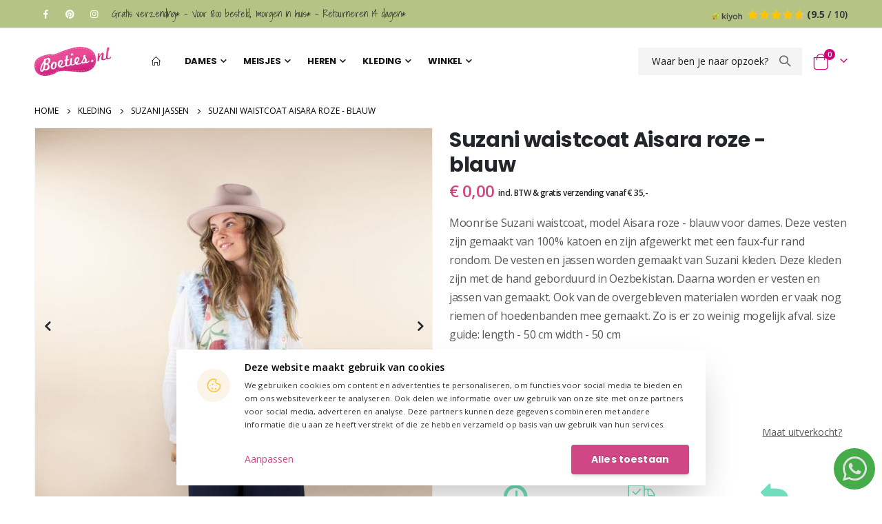

--- FILE ---
content_type: text/html; charset=UTF-8
request_url: https://www.boeties.nl/suzani-waistcoat-aisara-roze-blauw
body_size: 25607
content:
 <!doctype html><html lang="nl"><head prefix="og: http://ogp.me/ns# fb: http://ogp.me/ns/fb# product: http://ogp.me/ns/product#"><script> var LOCALE = 'nl\u002DNL'; var BASE_URL = 'https\u003A\u002F\u002Fwww.boeties.nl\u002F'; var require = { 'baseUrl': 'https\u003A\u002F\u002Fwww.boeties.nl\u002Fstatic\u002Fversion1764055563\u002Ffrontend\u002FSmartwave\u002Fporto_child\u002Fnl_NL' };</script> <meta charset="utf-8"/>
<meta name="title" content="Suzani waistcoat Aisara roze - blauw"/>
<meta name="description" content="Suzani waistcoat Aisara roze - blauw ✓ Moonrise collectie ✓ Snelle levering ✓ Gratis verzending ✓ Gratis retour ✓ Achteraf betalen."/>
<meta name="keywords" content="Suzani waistcoat Aisara roze - blauw, suzani, embroidery, waistcoat, vest, borduring, blue, blauw, pink, roze, aisara, dames, beige, bont, faux-fur, nepbont, imitatiebont, oezbekistan, uzbek"/>
<meta name="robots" content="INDEX,FOLLOW"/>
<meta name="viewport" content="width=device-width, initial-scale=1, maximum-scale=5.0, user-scalable=yes"/>
<meta name="format-detection" content="telephone=no"/>
<title>Suzani waistcoat Aisara roze - blauw</title>
<link  rel="stylesheet" type="text/css"  media="all" href="https://www.boeties.nl/static/version1764055563/_cache/merged/ed51d1d055e75f0358324735cf34b2cc.min.css" />
<link  rel="stylesheet" type="text/css"  media="all" href="https://www.boeties.nl/static/version1764055563/frontend/Smartwave/porto_child/nl_NL/Anowave_Ec/css/ec.min.css" />
<link  rel="stylesheet" type="text/css"  media="screen and (min-width: 768px)" href="https://www.boeties.nl/static/version1764055563/frontend/Smartwave/porto_child/nl_NL/css/styles-l.min.css" />
<link  rel="stylesheet" type="text/css"  media="print" href="https://www.boeties.nl/static/version1764055563/frontend/Smartwave/porto_child/nl_NL/css/print.min.css" />
<script  type="text/javascript"  src="https://www.boeties.nl/static/version1764055563/_cache/merged/b46b298b7696d4675b063d9397b46ade.min.js"></script>
<link  rel="stylesheet preload" type="text/css" href="//fonts.googleapis.com/css?family=Shadows+Into+Light" />
<link  rel="icon" type="image/x-icon" href="https://www.boeties.nl/media/favicon/stores/7/favicon.ico" />
<link  rel="shortcut icon" type="image/x-icon" href="https://www.boeties.nl/media/favicon/stores/7/favicon.ico" />
<link  rel="canonical" href="https://www.boeties.nl/suzani-waistcoat-aisara-roze-blauw" />
<link rel="preconnect" href="https://fonts.gstatic.com">
<link rel="preconnect" href="https://www.googletagmanager.com">
<link rel="preconnect" href="https://www.googleadservices.com">
<!--
<link rel="preload" href="https://www.boeties.nl/static/frontend/Smartwave/porto/nl_NL/font-awesome/fonts/fa-brands-400.woff2" as="font" type="font/woff2" crossorigin>
--><!-- Product Structured Data by Mageplaza SEO--><script type="application/ld+json">{
    "@context": "http:\/\/schema.org\/",
    "@type": "Product",
    "name": "Suzani waistcoat Aisara roze - blauw",
    "description": "Moonrise is een nieuw bohemian - western merk dat zich inzet voor de slow-fashion industrie. Zo verzekeren ze ook dat alle producten gemaakt zijn van 'mulesing free wool'. Ook zetten zij zich in om kleine ondernemers, verspreid over de hele wereld, de kans te geven om hun handgemaakte producten op de markt te krijgen. Zo werken ze er van Polen tot Afghanistan en verder aan om deze mooie en duurzame collectie vorm te geven. Natuurlijk hoeft slow-fashion niet saai te zijn. Zo werkt het Moonrise team er dagelijks aan om de mooiste en meest unieke artikelen toe te voegen aan de ruime collectie. Dit is niet alleen ontwerpen van nieuwe modellen maar ook het customizen van artikelen. Het customizen wordt allemaal lokaal gedaan in een atelier dicht bij Eindhoven. Zo werken de naaisters aan het borduren van mooie patronen en worden er ook laarzen en jassen beschilderd.",
    "sku": "WAIST-AISARA",
    "url": "https:\/\/www.boeties.nl\/suzani-waistcoat-aisara-roze-blauw",
    "image": "https:\/\/www.boeties.nl\/pub\/media\/catalog\/product\/s\/u\/suzani-waistcoat-aisara-roze-blauw-voor.jpg",
    "offers": {
        "@type": "AggregateOffer",
        "priceCurrency": "EUR",
        "price": 0,
        "itemOffered": 0,
        "availability": "http:\/\/schema.org\/OutOfStock",
        "url": "https:\/\/www.boeties.nl\/suzani-waistcoat-aisara-roze-blauw",
        "highPrice": 0,
        "lowPrice": 0
    },
    "gtin8": "Suzani waistcoat Aisara roze - blauw",
    "brand": {
        "@type": "Brand",
        "name": "Moonrise"
    }
}</script>     <link rel="stylesheet preload" href="//fonts.googleapis.com/css?family=Open+Sans%3A300%2C300italic%2C400%2C400italic%2C600%2C600italic%2C700%2C700italic%2C800%2C800italic&amp;v1&amp;subset=latin%2Clatin-ext&display=swap" type="text/css" media="screen"/> <link href="//fonts.googleapis.com/css?family=Oswald:300,400,500,600,700&display=swap" rel="stylesheet preload"><link href="//fonts.googleapis.com/css?family=Poppins:200,300,400,500,600,700,800&display=swap" rel="stylesheet preload"><link rel="stylesheet preload" href="//fonts.googleapis.com/css?family=Open+Sans%3A300%2C300italic%2C400%2C400italic%2C600%2C600italic%2C700%2C700italic%2C800%2C800italic&amp;v1&amp;subset=latin%2Clatin-ext&display=swap" type="text/css" media="screen"/> <link rel="stylesheet preload" type="text/css" media="all" href="https://www.boeties.nl/media/porto/web/bootstrap/css/bootstrap.optimized.min.css">  <link rel="stylesheet preload" type="text/css" media="all" href="https://www.boeties.nl/media/porto/web/css/animate.optimized.css">  <link rel="stylesheet preload" type="text/css" media="all" href="https://www.boeties.nl/media/porto/web/css/header/type10.css"><link rel="stylesheet preload" type="text/css" media="all" href="https://www.boeties.nl/media/porto/web/css/custom.css"><link rel="stylesheet preload" type="text/css" media="all" href="https://www.boeties.nl/media/porto/configed_css/design_boeties_nl.css"><link rel="stylesheet preload" type="text/css" media="all" href="https://www.boeties.nl/media/porto/configed_css/settings_boeties_nl.css"><script type="text/javascript">
var redirect_cart = false;
 var porto_config = {
    paths: {
        'parallax': 'js/jquery.parallax.min',
        'owlcarousel': 'owl.carousel/owl.carousel',
        'floatelement': 'js/jquery.floatelement'
    },
    shim: {
        'owlcarousel': {
          deps: ['jquery']
        },
        'owlcarousel_thumbs': {
          deps: ['jquery','owlcarousel']
        },
        'floatelement': {
          deps: ['jquery']
        }
    }
};

require.config(porto_config);</script><script type="text/javascript">
require([
    'jquery',
	'pt_animate'
], function ($) {
  $(window).on('load', function(){
    var $wrap = $(document.body);
    if ($.isFunction($.fn.themeAnimate)) {
      $wrap.find('[data-plugin-animate], [data-appear-animation]').each(function() {
        var $this = $(this),
            opts;

        var pluginOptions = $this.data('plugin-options');
        if (pluginOptions) {
          if (typeof pluginOptions == 'string') {
            opts = JSON.parse(pluginOptions.replace(/'/g,'"').replace(';',''));
          } else {
            opts = pluginOptions;
          }
        }
        $this.themeAnimate(opts);
      });
    }
  });	
    var scrolled = false;
    $(window).scroll(function(){
        if($(window).width()>=992){
            if(160<$(window).scrollTop() && !scrolled){
                $('.page-header:not(.sticky-header)').css("height",$('.page-header:not(.sticky-header)').height()+'px');
                $('.page-header').addClass("sticky-header");
                scrolled = true;
                if($(".page-header").hasClass("type1") || $(".page-header").hasClass("type2") || $(".page-header").hasClass("type6")) {
                  $('.page-header .minicart-wrapper').after('<div class="minicart-place hide"></div>');
                  var minicart = $('.page-header .minicart-wrapper').detach();
                  $('.page-header .navigation').append(minicart);

                   }
                 }
            if(160>=$(window).scrollTop() && scrolled){
                $('.page-header.sticky-header').css("height",'auto');
                $('.page-header').removeClass("sticky-header");
                scrolled = false;
                if($(".page-header").hasClass("type1") || $(".page-header").hasClass("type2") || $(".page-header").hasClass("type6")) {
                  var minicart;
                  minicart = $('.page-header .navigation .minicart-wrapper').detach();
                  $('.minicart-place').after(minicart);
                  $('.minicart-place').remove();
                  $('.page-header .minicart-wrapper-moved').addClass("minicart-wrapper").removeClass("minicart-wrapper-moved").removeClass("hide");

                   }
            }
        }
        if($('body').hasClass('mobile-sticky')) {
            if($(window).width()<=991){
                if(130<$(window).scrollTop() && !scrolled){
                  $('.page-header:not(.sticky-header)').css("height",$('.page-header:not(.sticky-header)').height()+'px');
                  $('.page-header').addClass("sticky-header");
                  scrolled = true;
                }
                if(130>=$(window).scrollTop() && scrolled){
                  $('.page-header.sticky-header').css("height",'auto');
                  $('.page-header').removeClass("sticky-header");
                  scrolled = false;
                }
            }
        }
    });
    $(window).resize(function(){
      var b_w = $(window).width();
      if(b_w <= 991){
        if($('.page-header .navigation .minicart-wrapper').length > 0) {
          var minicart;
          minicart = $('.page-header .navigation .minicart-wrapper').detach();
          $('.minicart-place').after(minicart);
          $('.minicart-place').remove();
          $('.page-header .minicart-wrapper-moved').addClass("minicart-wrapper").removeClass("minicart-wrapper-moved").removeClass("hide");
        }
      }
    });
 });</script> <script type="text/x-magento-init">
        {
            "*": {
                "Magento_PageCache/js/form-key-provider": {
                    "isPaginationCacheEnabled":
                        0                }
            }
        }</script> <style> .ec-gtm-cookie-directive > div { background: #ffffff; color: #000000; -webkit-border-radius: 8px; -moz-border-radius: 8px; -ms-border-radius: 8px; -o-border-radius: 8px; border-radius: 8px; } .ec-gtm-cookie-directive > div > div > div a.action.accept, .ec-gtm-cookie-directive > div > div > div a.action.accept-all { color: #8bc53f; } .ec-gtm-cookie-directive > div > div > div .ec-gtm-cookie-directive-note-toggle { color: #8bc53f; } .ec-gtm-cookie-directive-segments { background: #ffffff; } .ec-gtm-cookie-directive-segments > div input[type="checkbox"] + label:before { border:1px solid #000000; }</style>    <script data-ommit="true">

	window.dataLayer = window.dataLayer || [];

	 window.AEC = window.AEC || { version: "103.1.7"	};

	 AEC.Const = 
	{
		TIMING_CATEGORY_ADD_TO_CART:		'Add To Cart Time',
		TIMING_CATEGORY_REMOVE_FROM_CART:	'Remove From Cart Time',
		TIMING_CATEGORY_PRODUCT_CLICK:		'Product Detail Click Time',
		TIMING_CATEGORY_CHECKOUT:			'Checkout Time',
		TIMING_CATEGORY_CHECKOUT_STEP:		'Checkout Step Time',
		TIMING_CATEGORY_PRODUCT_WISHLIST:	'Add to Wishlist Time',
		TIMING_CATEGORY_PRODUCT_COMPARE:	'Add to Compare Time'
	};

	AEC.Const.URL 					= 'https://www.boeties.nl/';
	AEC.Const.VARIANT_DELIMITER 	= '-';
	AEC.Const.VARIANT_DELIMITER_ATT = ':';

	 AEC.Const.CHECKOUT_STEP_SHIPPING 	= 1;
	AEC.Const.CHECKOUT_STEP_PAYMENT  	= 2;
	AEC.Const.CHECKOUT_STEP_ORDER  		= 3;

	 AEC.Const.DIMENSION_SEARCH = 18;

	 AEC.Const.COOKIE_DIRECTIVE 								= false;
	AEC.Const.COOKIE_DIRECTIVE_SEGMENT_MODE 				= false;
	AEC.Const.COOKIE_DIRECTIVE_SEGMENT_MODE_EVENTS			= ["cookieConsentGranted"];	
	AEC.Const.COOKIE_DIRECTIVE_CONSENT_GRANTED_EVENT 		= "cookieConsentGranted";
	AEC.Const.COOKIE_DIRECTIVE_CONSENT_DECLINE_EVENT 		= "cookieConsentDeclined";

	 AEC.Const.COOKIE_DIRECTIVE_CONSENT_GRANTED = AEC.CookieConsent.getConsent("cookieConsentGranted");

	 AEC.Const.CATALOG_CATEGORY_ADD_TO_CART_REDIRECT_EVENT = "catalogCategoryAddToCartRedirect";

	 AEC.Message = 
	{
		confirm: 			 true,
		confirmRemoveTitle:  "Weet je het zeker?",
		confirmRemove: 		 "Weet u zeker dat u dit product wilt verwijderen uit de winkelwagen?"
	};
			
	AEC.storeName 			= "Boeties Dutch";
	AEC.currencyCode	 	= "EUR";
	AEC.useDefaultValues 	= false;
	AEC.facebook 			= false;
	AEC.facebookInitParams 	= [];

	 AEC.SUPER = [{"id":"171","label":"Kledingmaat","code":"size","options":[{"value_index":"406","label":"M","product_super_attribute_id":"8428","default_label":"M","store_label":"M","use_default_value":true}]}];

	 AEC.CONFIGURABLE_SIMPLES = [];

	 AEC.BUNDLE = {"bundles":[],"options":[]};

	 AEC.localStorage = true;

	 AEC.summary = false;

	 AEC.reset = false;</script> <script data-ommit="true">

    (summary => 
    {
    	if (summary)
    	{
        	let getSummary = (event) => 
        	{
            	AEC.Request.post("https:\/\/www.boeties.nl\/datalayer\/index\/cart\/",{ event:event }, (response) => 
            	{
                	dataLayer.push(response);
               	});
            };

            ['ec.cookie.remove.item.data','ec.cookie.update.item.data','ec.cookie.add.data'].forEach(event => 
            {
            	AEC.EventDispatcher.on(event, (event => 
            	{
                	return () => 
                	{
                    	setTimeout(() => { getSummary(event); }, 2000);
                    };
                })(event));
            });
    	}
    })(AEC.summary);</script><script data-ommit="true">

	 window.dataLayer = window.dataLayer || [];

	  var dataLayerTransport = (function()
	{
		var data = [];
		
		return {
			data:[],
			push: function(data)
			{
				this.data.push(data);
				
				return this;
			},
			serialize: function()
			{
				return this.data;
			}
		}	
	})();</script>  <script data-ommit="true">

	/* Dynamic remarketing */
	window.google_tag_params = window.google_tag_params || {};

	/* Default pagetype */
	window.google_tag_params.ecomm_pagetype = 'product';

	/* Grouped products collection */
	window.G = [];

	/**
	 * Global revenue 
	 */
	window.revenue = 0;

	/**
	 * DoubleClick
	 */
	window.DoubleClick = 
	{
		DoubleClickRevenue:	 	0,
		DoubleClickTransaction: 0,
		DoubleClickQuantity: 	0
	};
	
	 AEC.Cookie.visitor({"visitorLoginState":"Logged out","visitorLifetimeValue":0,"visitorExistingCustomer":"Nee","visitorType":"NOT LOGGED IN","currentStore":"Boeties Dutch"}).push(dataLayer, false);

	 dataLayer.push({ pageType: "product"});</script>   <script data-ommit="true">

		 		
    		window.google_tag_params.ecomm_pagetype 	= 'product';
    		window.google_tag_params.ecomm_category 	= 'Kleding/Suzani jassen';
    		window.google_tag_params.ecomm_prodid		= 'WAIST-AISARA';
    		window.google_tag_params.ecomm_totalvalue 	=  0;
    		window.google_tag_params.returnCustomer 	=  false;

    	   AEC.CookieConsent.queue(() => 
		{
			AEC.Cookie.detail({"ecommerce":{"currencyCode":"EUR","detail":{"actionField":{"list":"Suzani jassen"},"products":[{"id":"WAIST-AISARA","name":"Suzani waistcoat Aisara roze - blauw","price":0,"brand":"Moonrise","category":"Kleding\/Suzani jassen","dimension10":"Op voorraad","quantity":1}]},"impressions":[]},"currentStore":"Boeties Dutch"}).push(dataLayer);
			
		}).process();
		
		 dataLayerTransport.push({"ecommerce":{"currencyCode":"EUR","detail":{"actionField":{"list":"Suzani jassen"},"products":[{"id":"WAIST-AISARA","name":"Suzani waistcoat Aisara roze - blauw","price":0,"brand":"Moonrise","category":"Kleding\/Suzani jassen","dimension10":"Op voorraad","quantity":1}]},"impressions":[]},"currentStore":"Boeties Dutch"});

		  window.G = [];

		</script>    <!-- Google Tag Manager -->
<script>(function(w,d,s,l,i){w[l]=w[l]||[];w[l].push({'gtm.start':
new Date().getTime(),event:'gtm.js'});var f=d.getElementsByTagName(s)[0],
j=d.createElement(s),dl=l!='dataLayer'?'&l='+l:'';j.async=true;j.src=
'https://www.googletagmanager.com/gtm.js?id='+i+dl;f.parentNode.insertBefore(j,f);
})(window,document,'script','dataLayer','GTM-KNNNX9M');</script>
<!-- End Google Tag Manager -->  <script data-ommit="true">

    </script> <script data-ommit="true">AEC.Bind.apply({"performance":false})</script>     <meta property="og:type" content="product" /><meta property="og:title" content="Suzani&#x20;waistcoat&#x20;Aisara&#x20;roze&#x20;-&#x20;blauw" /><meta property="og:image" content="https://www.boeties.nl/media/catalog/product/cache/f118d52144cc195e67badc90039e8228/s/u/suzani-waistcoat-aisara-roze-blauw-voor.jpg" /><meta property="og:description" content="Moonrise&#x20;Suzani&#x20;waistcoat,&#x20;model&#x20;Aisara&#x20;roze&#x20;-&#x20;blauw&#x20;voor&#x20;dames.&#x20;Deze&#x20;vesten&#x20;zijn&#x20;gemaakt&#x20;van&#x20;100&#x25;&#x20;katoen&#x20;en&#x20;zijn&#x20;afgewerkt&#x20;met&#x20;een&#x20;faux-fur&#x20;rand&#x20;rondom.&#x20;De&#x20;vesten&#x20;en&#x20;jassen&#x20;worden&#x20;gemaakt&#x20;van&#x20;Suzani&#x20;kleden.&#x20;Deze&#x20;kleden&#x20;zijn&#x20;met&#x20;de&#x20;hand&#x20;geborduurd&#x20;in&#x20;Oezbekistan.&#x20;Daarna&#x20;worden&#x20;er&#x20;vesten&#x20;en&#x20;jassen&#x20;van&#x20;gemaakt.&#x20;Ook&#x20;van&#x20;de&#x20;overgebleven&#x20;materialen&#x20;worden&#x20;er&#x20;vaak&#x20;nog&#x20;riemen&#x20;of&#x20;hoedenbanden&#x20;mee&#x20;gemaakt.&#x20;Zo&#x20;is&#x20;er&#x20;zo&#x20;weinig&#x20;mogelijk&#x20;afval.&#x0D;&#x0A;&#x0D;&#x0A;size&#x20;guide&#x3A;&#x0D;&#x0A;length&#x20;-&#x20;50&#x20;cm&#x0D;&#x0A;width&#x20;-&#x20;50&#x20;cm" /><meta property="og:url" content="https://www.boeties.nl/suzani-waistcoat-aisara-roze-blauw" /> <meta property="product:price:amount" content="0"/> <meta property="product:price:currency" content="EUR"/> </head><body data-container="body" data-mage-init='{"loaderAjax": {}, "loader": { "icon": "https://www.boeties.nl/static/version1764055563/frontend/Smartwave/porto_child/nl_NL/images/loader-2.gif"}}' id="html-body" class="page-product-configurable catalog-product-view product-suzani-waistcoat-aisara-roze-blauw  layout-1220 wide mobile-sticky am-porto-cmtb page-layout-1column">          <script type="text/x-magento-init">
    {
        "*": {
            "Magento_PageBuilder/js/widget-initializer": {
                "config": {"[data-content-type=\"slider\"][data-appearance=\"default\"]":{"Magento_PageBuilder\/js\/content-type\/slider\/appearance\/default\/widget":false},"[data-content-type=\"map\"]":{"Magento_PageBuilder\/js\/content-type\/map\/appearance\/default\/widget":false},"[data-content-type=\"row\"]":{"Magento_PageBuilder\/js\/content-type\/row\/appearance\/default\/widget":false},"[data-content-type=\"tabs\"]":{"Magento_PageBuilder\/js\/content-type\/tabs\/appearance\/default\/widget":false},"[data-content-type=\"slide\"]":{"Magento_PageBuilder\/js\/content-type\/slide\/appearance\/default\/widget":{"buttonSelector":".pagebuilder-slide-button","showOverlay":"hover","dataRole":"slide"}},"[data-content-type=\"banner\"]":{"Magento_PageBuilder\/js\/content-type\/banner\/appearance\/default\/widget":{"buttonSelector":".pagebuilder-banner-button","showOverlay":"hover","dataRole":"banner"}},"[data-content-type=\"buttons\"]":{"Magento_PageBuilder\/js\/content-type\/buttons\/appearance\/inline\/widget":false},"[data-content-type=\"products\"][data-appearance=\"carousel\"]":{"Magento_PageBuilder\/js\/content-type\/products\/appearance\/carousel\/widget":false}},
                "breakpoints": {"desktop":{"label":"Desktop","stage":true,"default":true,"class":"desktop-switcher","icon":"Magento_PageBuilder::css\/images\/switcher\/switcher-desktop.svg","conditions":{"min-width":"1024px"},"options":{"products":{"default":{"slidesToShow":"5"}}}},"tablet":{"conditions":{"max-width":"1024px","min-width":"768px"},"options":{"products":{"default":{"slidesToShow":"4"},"continuous":{"slidesToShow":"3"}}}},"mobile":{"label":"Mobile","stage":true,"class":"mobile-switcher","icon":"Magento_PageBuilder::css\/images\/switcher\/switcher-mobile.svg","media":"only screen and (max-width: 768px)","conditions":{"max-width":"768px","min-width":"640px"},"options":{"products":{"default":{"slidesToShow":"3"}}}},"mobile-small":{"conditions":{"max-width":"640px"},"options":{"products":{"default":{"slidesToShow":"2"},"continuous":{"slidesToShow":"1"}}}}}            }
        }
    }</script>  <div class="cookie-status-message" id="cookie-status">The store will not work correctly when cookies are disabled.</div> <script type="text&#x2F;javascript">document.querySelector("#cookie-status").style.display = "none";</script> <script type="text/x-magento-init">
    {
        "*": {
            "cookieStatus": {}
        }
    }</script> <script type="text/x-magento-init">
    {
        "*": {
            "mage/cookies": {
                "expires": null,
                "path": "\u002F",
                "domain": ".www.boeties.nl",
                "secure": true,
                "lifetime": "86400"
            }
        }
    }</script>  <noscript><div class="message global noscript"><div class="content"><p><strong>JavaScript lijkt te zijn uitgeschakeld in uw browser.</strong> <span> Voor de beste gebruikerservaring, zorg ervoor dat javascript ingeschakeld is voor uw browser.</span></p></div></div></noscript>    <script> window.cookiesConfig = window.cookiesConfig || {}; window.cookiesConfig.secure = true; </script> <script>    require.config({
        map: {
            '*': {
                wysiwygAdapter: 'mage/adminhtml/wysiwyg/tiny_mce/tinymceAdapter'
            }
        }
    });</script><script>    require.config({
        paths: {
            googleMaps: 'https\u003A\u002F\u002Fmaps.googleapis.com\u002Fmaps\u002Fapi\u002Fjs\u003Fv\u003D3\u0026key\u003D'
        },
        config: {
            'Magento_PageBuilder/js/utils/map': {
                style: '',
            },
            'Magento_PageBuilder/js/content-type/map/preview': {
                apiKey: '',
                apiKeyErrorMessage: 'You\u0020must\u0020provide\u0020a\u0020valid\u0020\u003Ca\u0020href\u003D\u0027https\u003A\u002F\u002Fwww.boeties.nl\u002Fadminhtml\u002Fsystem_config\u002Fedit\u002Fsection\u002Fcms\u002F\u0023cms_pagebuilder\u0027\u0020target\u003D\u0027_blank\u0027\u003EGoogle\u0020Maps\u0020API\u0020key\u003C\u002Fa\u003E\u0020to\u0020use\u0020a\u0020map.'
            },
            'Magento_PageBuilder/js/form/element/map': {
                apiKey: '',
                apiKeyErrorMessage: 'You\u0020must\u0020provide\u0020a\u0020valid\u0020\u003Ca\u0020href\u003D\u0027https\u003A\u002F\u002Fwww.boeties.nl\u002Fadminhtml\u002Fsystem_config\u002Fedit\u002Fsection\u002Fcms\u002F\u0023cms_pagebuilder\u0027\u0020target\u003D\u0027_blank\u0027\u003EGoogle\u0020Maps\u0020API\u0020key\u003C\u002Fa\u003E\u0020to\u0020use\u0020a\u0020map.'
            },
        }
    });</script><script>
    require.config({
        shim: {
            'Magento_PageBuilder/js/utils/map': {
                deps: ['googleMaps']
            }
        }
    });</script><!-- Google Tag Manager (noscript) -->
<noscript><iframe src="https://www.googletagmanager.com/ns.html?id=GTM-KNNNX9M"
height="0" width="0" style="display:none;visibility:hidden"></iframe></noscript>
<!-- End Google Tag Manager (noscript) --><script>

	AEC.Const.CHECKOUT_STEP_CART	 = 1;
	AEC.Const.CHECKOUT_STEP_CHECKOUT = 2;
	AEC.Const.CHECKOUT_STEP_SHIPPING = 3;
	AEC.Const.CHECKOUT_STEP_PAYMENT  = 4;
	AEC.Const.CHECKOUT_STEP_ORDER    = 5</script>  <script nonce="cmpvNXI4bzd1cGpwYTE5YmYxbGVmbnVpbGZmcnA1amg=">
        require([
                'jquery',
                'Mirasvit_SearchAutocomplete/js/autocomplete',
                'Mirasvit_SearchAutocomplete/js/typeahead'
            ], function ($, autocomplete, typeahead) {
                const selector = 'input#search, input#mobile_search, .minisearch input[type="text"]';

                $(document).ready(function () {
                    $('#search_mini_form').prop("minSearchLength", 10000);

                    const $input = $(selector);

                    $input.each(function (index, searchInput) {
                         new autocomplete($(searchInput)).init({"query":"","priceFormat":{"pattern":"\u20ac\u00a0%s","precision":2,"requiredPrecision":2,"decimalSymbol":",","groupSymbol":".","groupLength":3,"integerRequired":false},"minSearchLength":3,"url":"https:\/\/www.boeties.nl\/searchautocomplete\/ajax\/suggest\/","storeId":"7","delay":300,"isAjaxCartButton":false,"isShowCartButton":false,"isShowImage":true,"isShowPrice":false,"isShowSku":true,"isShowRating":false,"isShowDescription":true,"isShowStockStatus":false,"isShowAdditionalAttributes":false,"isKeepLastSearchRequest":false,"layout":"1column","popularTitle":"Popular Suggestions","popularSearches":[],"isTypeaheadEnabled":false,"typeaheadUrl":"https:\/\/www.boeties.nl\/searchautocomplete\/ajax\/typeahead\/","minSuggestLength":2,"currency":"EUR","limit":null,"customerGroupId":0,"filterPosition":"","availableOrders":{"_score":"Relevantie","name.sort_name":"Product Name","price_0_6":"Price","created_at.sort_created_at":"Nieuwste"},"defaultOrder":"_score","localStorageFields":{"prevRequestField":"mstLatestRequest","isRestorePrevRequestFlag":"mstIsRestorePrevRequest","isRefererAutocompleteFlag":"mstIsRefererAutocomplete"}});
                    });
                });
            }
        );</script><script id="searchAutocompletePlaceholder" type="text/x-custom-template">
    <div class="mst-searchautocomplete__autocomplete">
        <div class="mst-searchautocomplete__spinner">
            <div class="spinner-item spinner-item-1"></div>
            <div class="spinner-item spinner-item-2"></div>
            <div class="spinner-item spinner-item-3"></div>
            <div class="spinner-item spinner-item-4"></div></div>

        <div class="mst-searchautocomplete__close">&times;</div></div></script><script id="searchAutocompleteWrapper" type="text/x-custom-template">
    <div class="mst-searchautocomplete__wrapper">
        <div class="mst-searchautocomplete__results" data-bind="{
            visible: result().noResults == false,
            css: {
                __all: result().urlAll && result().totalItems > 0
            }
        }">
            <div data-bind="foreach: { data: result().indexes, as: 'index' }">
                <div data-bind="visible: index.totalItems, attr: {class: 'mst-searchautocomplete__index ' + index.identifier}">
                    <div class="mst-searchautocomplete__index-title">
                        <span data-bind="text: index.title"></span>
                        <span data-bind="visible: index.isShowTotals">
                            (<span data-bind="text: index.totalItems"></span>)</span></div>

                    <div class="mst-searchautocomplete__empty-result" data-bind="visible: index.isMisspell == true">
                        <span data-bind="text: index.textMisspell"></span>
                        <span data-bind="text: index.textCorrected"></span></div>

                    <ul data-bind="foreach: { data: index.items, as: 'item' }" aria-label="Search Autocomplete Result">
                        <li data-bind="
                            template: { name: index.identifier, data: item },
                            attr: {class: 'mst-searchautocomplete__item ' + index.identifier},
                            event: { mouseover: $parents[1].onMouseOver, mouseout: $parents[1].onMouseOut, mousedown: $parents[1].onClick },
                            css: {_active: $data.isActive}"></li></ul></div></div>

            <div class="mst-searchautocomplete__show-all" data-bind="visible: result().urlAll && result().totalItems > 0">
                <a data-bind="attr: { href: result().urlAll }">
                    <span data-bind="text: result().textAll"></span></a></div></div>

        <div class="mst-searchautocomplete__empty-result" data-bind="visible: result().noResults == true && !loading()">
            <span data-bind="text: result().textEmpty"></span></div></div></script><script id="popular" type="text/x-custom-template">
    <a class="title" data-bind="text: query"></a></script><script id="magento_search_query" type="text/x-custom-template">
    <a class="title" data-bind="text: query_text, attr: {href: url}, highlight"></a> <span class="num_results" data-bind="text: num_results"></span></script><script id="magento_catalog_product" type="text/x-custom-template">
    <!-- ko if: (imageUrl && $parents[2].config.isShowImage) -->
    <a rel="noreferrer" data-bind="attr: {href: url}">
        <div class="mst-product-image-wrapper"><img data-bind="attr: {src: imageUrl, alt: name}"/></div></a>
    <!-- /ko -->

    <div class="meta">
        <div class="title">
            <a rel="noreferrer" data-bind="html: name, attr: {href: url}, highlight"></a>

            <!-- ko if: (sku && $parents[2].config.isShowSku) -->
            <span class="sku" data-bind="text: sku, highlight"></span>
            <!-- /ko -->

            <!-- ko if: (additionalAttributes && $parents[2].config.isShowAdditionalAttributes) -->
            <div data-bind="foreach: { data: additionalAttributes, as: 'attribute' }">
                <!-- ko if: (attribute) -->
                <div class="additional">
                    <span class="attr-label" data-bind="text: attribute.label"></span>
                    <span class="attr-value" data-bind="text: attribute.value"></span></div>
                <!-- /ko --></div>
            <!-- /ko --></div>

        <!-- ko if: (description && $parents[2].config.isShowDescription) -->
        <div class="description" data-bind="text: description, highlight"></div>
        <!-- /ko -->

        <!-- ko if: (rating && $parents[2].config.isShowRating) -->
        <div>
            <div class="rating-summary">
                <div class="rating-result">
                    <span data-bind="style: { width: rating + '%' }"></span></div></div></div>
        <!-- /ko -->

        <!-- ko if: (stockStatus && $parents[2].config.isShowStockStatus) -->
        <span class="stock_status" data-bind="text: stockStatus, processStockStatus"></span>
        <!-- /ko -->

        <!-- ko if: (addToCartUrl && $parents[2].config.isShowCartButton) -->
        <div class="to-cart">
            <a class="action primary mst__add_to_cart" data-bind="attr: { _href: addToCartUrl }">
                <span>Add To Cart</span></a></div>
        <!-- /ko --></div>

    <!-- ko if: (price && $parents[2].config.isShowPrice) -->
    <div class="store">
        <div data-bind="html: price" class="price"></div></div>
    <!-- /ko --></script><script id="magento_catalog_categoryproduct" type="text/x-custom-template">
    <a class="title" data-bind="text: name, attr: {href: url}, highlight"></a></script><script id="magento_catalog_category" type="text/x-custom-template">
    <a class="title" data-bind="html: name, attr: {href: url}, highlight"></a></script><script id="magento_cms_page" type="text/x-custom-template">
    <a class="title" data-bind="text: name, attr: {href: url}, highlight"></a></script><script id="magento_catalog_attribute" type="text/x-custom-template">
    <a class="title" data-bind="text: name, attr: {href: url}, highlight"></a></script><script id="magento_catalog_attribute_2" type="text/x-custom-template">
    <a class="title" data-bind="text: name, attr: {href: url}, highlight"></a></script><script id="magento_catalog_attribute_3" type="text/x-custom-template">
    <a class="title" data-bind="text: name, attr: {href: url}, highlight"></a></script><script id="magento_catalog_attribute_4" type="text/x-custom-template">
    <a class="title" data-bind="text: name, attr: {href: url}, highlight"></a></script><script id="magento_catalog_attribute_5" type="text/x-custom-template">
    <a class="title" data-bind="text: name, attr: {href: url}, highlight"></a></script><script id="mirasvit_kb_article" type="text/x-custom-template">
    <a class="title" data-bind="text: name, attr: {href: url}, highlight"></a></script><script id="external_wordpress_post" type="text/x-custom-template">
    <a class="title" data-bind="text: name, attr: {href: url}, highlight"></a></script><script id="amasty_blog_post" type="text/x-custom-template">
    <a class="title" data-bind="text: name, attr: {href: url}, highlight"></a></script><script id="amasty_faq_question" type="text/x-custom-template">
    <a class="title" data-bind="text: name, attr: {href: url}, highlight"></a></script><script id="magefan_blog_post" type="text/x-custom-template">
    <a class="title" data-bind="text: name, attr: {href: url}, highlight"></a></script><script id="magefan_secondblog_post" type="text/x-custom-template">
    <a class="title" data-bind="text: name, attr: {href: url}, highlight"></a></script><script id="mageplaza_blog_post" type="text/x-custom-template">
    <a class="title" data-bind="text: name, attr: {href: url}, highlight"></a></script><script id="aheadworks_blog_post" type="text/x-custom-template">
    <a class="title" data-bind="text: name, attr: {href: url}, highlight"></a></script><script id="mirasvit_blog_post" type="text/x-custom-template">
    <a class="title" data-bind="text: name, attr: {href: url}, highlight"></a></script><script id="mirasvit_gry_registry" type="text/x-custom-template">
    <a class="title" data-bind="text: title, attr: {href: url}, highlight"></a>
    <p data-bind="text: name, highlight"></p></script><script id="ves_blog_post" type="text/x-custom-template">
    <a class="title" data-bind="text: name, attr: {href: url}, highlight"></a></script><script id="fishpig_glossary_word" type="text/x-custom-template">
    <a class="title" data-bind="text: name, attr: {href: url}, highlight"></a></script><script id="blackbird_contentmanager_content" type="text/x-custom-template">
    <a class="title" data-bind="text: name, attr: {href: url}, highlight"></a></script><script id="mirasvit_brand_page" type="text/x-custom-template">
    <a class="title" data-bind="text: name, attr: {href: url}, highlight"></a></script>   <style nonce="cmpvNXI4bzd1cGpwYTE5YmYxbGVmbnVpbGZmcnA1amg=">.searchautocomplete__item-magento_catalog_product .sku {
font-weight: 700;
}
@media screen and (max-width: 767px) {
    .searchautocomplete__autocomplete {
        max-height: 200px;
        overflow-y: scroll;
    }
}</style>  <script type="text/javascript">
require([
    'jquery'
], function ($) {
    $(document).ready(function(){
        if(!($("body").hasClass("product-type-default") || $("body").hasClass("product-type-carousel") || $("body").hasClass("product-type-fullwidth") || $("body").hasClass("product-type-grid") || $("body").hasClass("product-type-sticky-right") || $("body").hasClass("product-type-wide-grid"))) {
              if($(".block.upsell").length > 0) {
            var u = $('<div class="main-upsell-product-detail"/>');
            $('<div class="container"/>').html($(".block.upsell").detach()).appendTo(u);
            $("#maincontent").after(u);
        }
     }
     /*$( $(".product-brand-chart") ).insertBefore( $(".swatch-attribute-selected-option") );*/
    });
});</script><div class="page-wrapper">  <div class="position-relative"> <header class="page-header type10" > <div class="main-panel-top"><div class="container"><div class="main-panel-inner"><div class="panel wrapper"><div class="header-left"><div class="panel header"><div class="follow-us">
  <div class="share-links">
    <a href="http://www.facebook.com/boeties.nl" rel="noopener" target="_blank" title="Facebook boeties" class="share-facebook">Facebook</a>
    <a href="http://www.pinterest.com/boeties/" rel="noopener" target="_blank" title="Pinterest boeties" class="share-pinterest">Pinterest</a>
    <a href="https://www.instagram.com/boeties.nl/" rel="noopener" target="_blank" title="Instagram boeties" class="share-instagram">Instagram</a>
  </div>
</div>
<div class="header-custom-text"><a href="https://www.boeties.nl/bestellen" style="color:#333">Gratis verzending*</a> - <a href="https://www.boeties.nl/bezorgen" style="color:#333">Voor 18:00 besteld, morgen in huis*</a> - Retourneren 14 dagen*</div></div></div><div class="header-right"> <div class="kiyoh-schema-header" itemscope="itemscope" itemtype="http://schema.org/ShoeStore"><meta itemprop="name" content="www.boeties.nl"/><meta itemprop="image" content="https://www.boeties.nl/static/version1764055563/frontend/Smartwave/porto_child/nl_NL/images/logo.svg"/><meta itemprop="telephone" content=""/><meta itemprop="priceRange" content=""/><div itemprop="address" itemscope itemtype="http://schema.org/PostalAddress"><meta itemprop="streetAddress" content="Ekkersrijt 1113"/><meta itemprop="postalCode" content="5692AD"/><meta itemprop="addressLocality" content="Son en Breugel, Nederland"/></div><div class="product-reviews-summary short"><a class="kiyoh-image-small" href="https://www.kiyoh.com/reviews/1044475/boeties_nl?lang=nl" rel="noopener" target="_blank"><img src="https://www.boeties.nl/static/version1764055563/frontend/Smartwave/porto_child/nl_NL/Boeties_Kiyoh/images/kiyoh.png" alt="Kiyoh review" width="45px" height="15px" style="height: auto;margin-right: 4px;"></img> <div class="rating-summary"><div title="95%" class="rating-result"><span style="width:95%"><span>95%</span></span></div></div></a> <div class="reviews-actions" itemprop="aggregateRating" itemscope="itemscope" itemtype="http://schema.org/AggregateRating"><meta itemprop="ratingValue" content="9.5"><meta itemprop="bestRating" content="10"><meta itemprop="ratingCount" content="2861"><strong>(9.5</strong> / 10)</div></div></div></div></div></div></div></div><div class="header-main"><div class="header content header-row"><div class="header-left"><span data-action="toggle-nav" class="action nav-toggle"><span>Toggle Nav</span></span>     <a class="logo" href="https://www.boeties.nl/" title="boeties.nl logo"> <picture><source type="image/webp" srcset="https://www.boeties.nl/media/logo/stores/7/boeties-logo.webp"><source type="image/png" srcset="https://www.boeties.nl/media/logo/stores/7/boeties-logo.png"><img src="https://www.boeties.nl/media/logo/stores/7/boeties-logo.png" alt="boeties.nl logo" width="173" height="65" /></picture></a>    <div class="sections nav-sections"> <div class="section-items nav-sections-items" data-mage-init='{"tabs":{"openedState":"active"}}'>  <div class="section-item-title nav-sections-item-title" data-role="collapsible"><a class="nav-sections-item-switch" data-toggle="switch" href="#store.menu">Menu</a></div><div class="section-item-content nav-sections-item-content" id="store.menu" data-role="content">     <nav class="navigation sw-megamenu " role="navigation"><ul>
    <li class="ui-menu-item level0">
        <a href="https://www.boeties.nl/" class="level-top"><i class="porto-icon-home"></i></a>
    </li>
<li class="ui-menu-item level0 classic parent "><div class="open-children-toggle"></div><a href="https://www.boeties.nl/dames" class="level-top" title="Dames"><span>Dames</span></a><div class="level0 submenu"><div class="row"><ul class="subchildmenu "><li class="ui-menu-item level1 "><a href="https://www.boeties.nl/cowboylaarzen" title="Cowboylaarzen"><span>Cowboylaarzen</span></a></li><li class="ui-menu-item level1 "><a href="https://www.boeties.nl/biker-boots" title="Biker boots"><span>Biker boots</span></a></li><li class="ui-menu-item level1 "><a href="https://www.boeties.nl/dames-laarzen" title="Laarzen"><span>Laarzen</span></a></li><li class="ui-menu-item level1 "><a href="https://www.boeties.nl/regenlaarzen" title="Regenlaarzen"><span>Regenlaarzen</span></a></li><li class="ui-menu-item level1 "><a href="https://www.boeties.nl/sendra-sporen" title="Sendra sporen"><span>Sendra sporen</span></a></li><li class="ui-menu-item level1 "><a href="https://www.boeties.nl/sendra-riem-dames" title="Sendra riem"><span>Sendra riem</span></a></li></ul></div></div></li><li class="ui-menu-item level0 classic parent "><div class="open-children-toggle"></div><a href="https://www.boeties.nl/meisjes" class="level-top" title="Meisjes"><span>Meisjes</span></a><div class="level0 submenu"><div class="row"><ul class="subchildmenu "><li class="ui-menu-item level1 "><a href="https://www.boeties.nl/meisjes-laarzen" title="Laarzen"><span>Laarzen</span></a></li><li class="ui-menu-item level1 "><a href="https://www.boeties.nl/slippers-meisjes" title="Slippers"><span>Slippers</span></a></li><li class="ui-menu-item level1 "><a href="https://www.boeties.nl/sneakers-meisjes" title="Sneakers"><span>Sneakers</span></a></li></ul></div></div></li><li class="ui-menu-item level0 classic parent "><div class="open-children-toggle"></div><a href="https://www.boeties.nl/heren-laarzen" class="level-top" title="Heren"><span>Heren</span></a><div class="level0 submenu"><div class="row"><ul class="subchildmenu "><li class="ui-menu-item level1 "><a href="https://www.boeties.nl/cowboylaarzen-heren" title="Cowboylaarzen"><span>Cowboylaarzen</span></a></li><li class="ui-menu-item level1 "><a href="https://www.boeties.nl/heren-schoenen" title="Herenschoenen"><span>Herenschoenen</span></a></li></ul></div></div></li><li class="ui-menu-item level0 classic parent "><div class="open-children-toggle"></div><a href="https://www.boeties.nl/kleding" class="level-top" title="Kleding"><span>Kleding</span></a><div class="level0 submenu"><div class="row"><ul class="subchildmenu "><li class="ui-menu-item level1 "><a href="https://www.boeties.nl/hoeden" title="Hoeden"><span>Hoeden</span></a></li><li class="ui-menu-item level1 "><a href="https://www.boeties.nl/gilets" title="Gilets"><span>Gilets</span></a></li><li class="ui-menu-item level1 "><a href="https://www.boeties.nl/wollen-bodywarmers" title="Wollen bodywarmers"><span>Wollen bodywarmers</span></a></li><li class="ui-menu-item level1 "><a href="https://www.boeties.nl/wollen-sloffen" title="Wollen sloffen"><span>Wollen sloffen</span></a></li><li class="ui-menu-item level1 "><a href="https://www.boeties.nl/afghaanse-vesten" title="Afghaanse vesten"><span>Afghaanse vesten</span></a></li><li class="ui-menu-item level1 "><a href="https://www.boeties.nl/suzani-jassen" title="Suzani jassen"><span>Suzani jassen</span></a></li><li class="ui-menu-item level1 "><a href="https://www.boeties.nl/accessoires" title="Accessoires"><span>Accessoires</span></a></li><li class="ui-menu-item level1 "><a href="https://www.boeties.nl/afghaanse-jassen" title="Afghaanse jassen"><span>Afghaanse jassen</span></a></li><li class="ui-menu-item level1 "><a href="https://www.boeties.nl/western-jassen" title="Western jassen & gilets"><span>Western jassen & gilets</span></a></li><li class="ui-menu-item level1 "><a href="https://www.boeties.nl/wollen-handschoenen" title="Wollen handschoenen"><span>Wollen handschoenen</span></a></li><li class="ui-menu-item level1 "><a href="https://www.boeties.nl/t-shirts-truien" title="T-shirts en Truien"><span>T-shirts en Truien</span></a></li><li class="ui-menu-item level1 "><a href="https://www.boeties.nl/home-living" title="Home & Living"><span>Home & Living</span></a></li><li class="ui-menu-item level1 "><a href="https://www.boeties.nl/hond-paard" title="Hond & paard"><span>Hond & paard</span></a></li><li class="ui-menu-item level1 "><a href="https://www.boeties.nl/petten" title="Petten"><span>Petten</span></a></li><li class="ui-menu-item level1 "><a href="https://www.boeties.nl/jeans" title="Jeans"><span>Jeans</span></a></li><li class="ui-menu-item level1 "><a href="https://www.boeties.nl/diy-kleding" title="DIY Kleding"><span>DIY Kleding</span></a></li><li class="ui-menu-item level1 "><a href="https://www.boeties.nl/blouse" title="Blouses & Overhemden"><span>Blouses & Overhemden</span></a></li></ul></div></div></li><li class="ui-menu-item level0 classic parent ">
    <div class="open-children-toggle"></div>
    <a href="https://www.boeties.nl/contact" class="level-top"><span>Winkel</span></a>
      <div class="level0 submenu" style="left: 0px; right: auto; border-radius: 0px 6px 6px;">
        <div class="row">
        <ul class="subchildmenu ">
          <li class="ui-menu-item level1 "><a href="https://www.boeties.nl/contact"><span>Contact</span></a></li>
          <li class="ui-menu-item level1 "><a href="https://www.boeties.nl/merken"><span>Merken</span></a></li>
          <li class="ui-menu-item level1 "><a href="https://www.boeties.nl/over-ons"><span>Over ons</span></a></li>
          <li class="ui-menu-item level1 "><a href="https://www.boeties.nl/workshops"><span>Workshops</span></a></li>
       </ul>
       </div>
      </div>
</li></ul></nav><script type="text/javascript">
    require([
        'jquery',
        'Smartwave_Megamenu/js/sw_megamenu'
    ], function ($) {
        $(".sw-megamenu").swMegamenu();
    });</script></div> </div></div></div><div class="header-right"><!--<a href="https://www.thuiswinkel.org/leden/boeties-nl/certificaat/" target="_blank" rel="noreferrer noopener" class="my-thuiswinkel" title="Thuiswinkel"><i class="porto-icon-thuiswinkel"></i></a>--><div class="search-area show-icon-tablet"><a href="#" aria-label="search" class="search-toggle-icon"><span><i class="porto-icon-magnifier"></i></span></a>   <div class="block block-search"><div class="block block-content"><form class="form minisearch" id="search_mini_form" action="https://www.boeties.nl/catalogsearch/result/" method="get"><div class="field search"><div class="control"><input id="search" data-mage-init='{"quickSearch":{ "formSelector":"#search_mini_form", "url":"https://www.boeties.nl/search/ajax/suggest/", "destinationSelector":"#search_autocomplete"} }' type="text" name="q" value="" placeholder="Waar ben je naar opzoek?" class="input-text" maxlength="128" role="combobox" aria-haspopup="false" aria-autocomplete="both" aria-expanded="false" autocomplete="off"/><div id="search_autocomplete" class="search-autocomplete"></div> <div class="nested"><a class="action advanced" href="https://www.boeties.nl/catalogsearch/advanced/" data-action="advanced-search">Geavanceerd zoeken</a></div></div></div><div class="actions"><button type="submit" title="Zoek" class="action search"><span>Zoek</span></button></div></form></div></div></div> <div data-block="minicart" class="minicart-wrapper cart-design-1"><a class="action showcart" href="https://www.boeties.nl/checkout/cart/" data-bind="scope: 'minicart_content'"><i class="minicart-icon porto-icon-shopping-cart"></i> <span class="text">Cart</span> <span class="counter qty empty" data-bind="css: { empty: !!getCartParam('summary_count') == false }, blockLoader: isLoading"><span class="counter-number"><!-- ko if: getCartParam('summary_count') --><!-- ko text: getCartParam('summary_count') --><!-- /ko --><!-- /ko --><!-- ko ifnot: getCartParam('summary_count') -->0<!-- /ko --></span> <span class="counter-label"><!-- ko i18n: 'items' --><!-- /ko --></span></span></a> <a class="showcart action-subtotal d-none" href="https://www.boeties.nl/checkout/cart/" data-bind="scope: 'minicart_content'"><span class="cart-subtotal">Winkelwagen <span class="cart-price"><span class="amount" data-bind="html: getCartParam('subtotal_excl_tax')"><!-- ko if: !getCartParam('subtotal_excl_tax') --><!-- ko i18n: '€ 0.00' --><!-- /ko --><!-- /ko --></span></span></span></a>  <div class="block block-minicart empty" data-role="dropdownDialog" data-mage-init='{"dropdownDialog":{ "appendTo":"[data-block=minicart]", "triggerTarget":".showcart", "timeout": "2000", "closeOnMouseLeave": false, "closeOnEscape": true, "triggerClass":"active", "parentClass":"active", "buttons":[]}}'><div id="minicart-content-wrapper" data-bind="scope: 'minicart_content'"><!-- ko template: getTemplate() --><!-- /ko --></div></div> <script>window.checkout = {"shoppingCartUrl":"https:\/\/www.boeties.nl\/checkout\/cart\/","checkoutUrl":"https:\/\/www.boeties.nl\/onestepcheckout\/","updateItemQtyUrl":"https:\/\/www.boeties.nl\/checkout\/sidebar\/updateItemQty\/","removeItemUrl":"https:\/\/www.boeties.nl\/checkout\/sidebar\/removeItem\/","imageTemplate":"Magento_Catalog\/product\/image_with_borders","baseUrl":"https:\/\/www.boeties.nl\/","minicartMaxItemsVisible":5,"websiteId":"6","maxItemsToDisplay":10,"storeId":"7","storeGroupId":"7","customerLoginUrl":"https:\/\/www.boeties.nl\/customer\/account\/login\/referer\/aHR0cHM6Ly93d3cuYm9ldGllcy5ubC9zdXphbmktd2Fpc3Rjb2F0LWFpc2FyYS1yb3plLWJsYXV3\/","isRedirectRequired":false,"autocomplete":"off","captcha":{"user_login":{"isCaseSensitive":false,"imageHeight":50,"imageSrc":"","refreshUrl":"https:\/\/www.boeties.nl\/captcha\/refresh\/","isRequired":false,"timestamp":1764141822}}}</script> <script type="text/x-magento-init">
    {
        "[data-block='minicart']": {
            "Magento_Ui/js/core/app": {"components":{"minicart_content":{"children":{"subtotal.container":{"children":{"subtotal":{"children":{"subtotal.totals":{"config":{"display_cart_subtotal_incl_tax":1,"display_cart_subtotal_excl_tax":0,"template":"Magento_Tax\/checkout\/minicart\/subtotal\/totals"},"children":{"subtotal.totals.msrp":{"component":"Magento_Msrp\/js\/view\/checkout\/minicart\/subtotal\/totals","config":{"displayArea":"minicart-subtotal-hidden","template":"Magento_Msrp\/checkout\/minicart\/subtotal\/totals"}}},"component":"Magento_Tax\/js\/view\/checkout\/minicart\/subtotal\/totals"}},"component":"uiComponent","config":{"template":"Magento_Checkout\/minicart\/subtotal"}}},"component":"uiComponent","config":{"displayArea":"subtotalContainer"}},"item.renderer":{"component":"Magento_Checkout\/js\/view\/cart-item-renderer","config":{"displayArea":"defaultRenderer","template":"Magento_Checkout\/minicart\/item\/default"},"children":{"item.image":{"component":"Magento_Catalog\/js\/view\/image","config":{"template":"Magento_Catalog\/product\/image","displayArea":"itemImage"}},"checkout.cart.item.price.sidebar":{"component":"uiComponent","config":{"template":"Magento_Checkout\/minicart\/item\/price","displayArea":"priceSidebar"}},"checkout.cart.item.brand.sidebar":{"component":"uiComponent","config":{"template":"Mageplaza_Shopbybrand\/minicart\/item\/brand","displayArea":"priceSidebar"}}}},"extra_info":{"component":"uiComponent","config":{"displayArea":"extraInfo"}},"promotion":{"component":"uiComponent","config":{"displayArea":"promotion"}}},"config":{"itemRenderer":{"default":"defaultRenderer","simple":"defaultRenderer","virtual":"defaultRenderer"},"template":"Magento_Checkout\/minicart\/content"},"component":"Magento_Checkout\/js\/view\/minicart"}},"types":[]} },
        "*": {
            "Magento_Ui/js/block-loader": "https://www.boeties.nl/static/version1764055563/frontend/Smartwave/porto_child/nl_NL/images/loader-1.gif"
        }
    }</script></div></div></div></div></header></div>   <div class="breadcrumbs"><ul class="items"> <li class="item home"> <a href="https://www.boeties.nl/" title="Ga naar homepagina">Home</a> </li>  <li class="item category98"> <a href="https://www.boeties.nl/kleding" title="">Kleding</a> </li>  <li class="item category104"> <a href="https://www.boeties.nl/suzani-jassen" title="">Suzani jassen</a> </li>  <li class="item product"> <strong>Suzani waistcoat Aisara roze - blauw</strong> </li> </ul></div><main id="maincontent" class="page-main"> <span id="contentarea" tabindex="-1"></span><div class="page messages"> <div data-placeholder="messages"></div> <div data-bind="scope: 'messages'"><!-- ko if: cookieMessages && cookieMessages.length > 0 --><div aria-atomic="true" role="alert" data-bind="foreach: { data: cookieMessages, as: 'message' }" class="messages"><div data-bind="attr: { class: 'message-' + message.type + ' ' + message.type + ' message', 'data-ui-id': 'message-' + message.type }"><div data-bind="html: $parent.prepareMessageForHtml(message.text)"></div></div></div><!-- /ko --><!-- ko if: messages().messages && messages().messages.length > 0 --><div aria-atomic="true" role="alert" class="messages" data-bind="foreach: { data: messages().messages, as: 'message' }"><div data-bind="attr: { class: 'message-' + message.type + ' ' + message.type + ' message', 'data-ui-id': 'message-' + message.type }"><div data-bind="html: $parent.prepareMessageForHtml(message.text)"></div></div></div><!-- /ko --></div><script type="text/x-magento-init">
    {
        "*": {
            "Magento_Ui/js/core/app": {
                "components": {
                        "messages": {
                            "component": "Magento_Theme/js/view/messages"
                        }
                    }
                }
            }
    }</script></div><div class="onepage-category">   </div><div class="page-main-inner"><div class="columns"><div class="column main"><div class="product media">  <span id="gallery-prev-area" tabindex="-1"></span><div class="action-skip-wrapper"> <a class="action skip gallery-next-area" href="#gallery-next-area"><span> Skip to the end of the images gallery</span></a></div>    <div class="gallery-placeholder _block-content-loading" data-gallery-role="gallery-placeholder"><img alt="main product photo" class="gallery-placeholder__image" src="https://www.boeties.nl/media/catalog/product/cache/6fba883ca5ba1c99a9be481e72e2f6fc/s/u/suzani-waistcoat-aisara-roze-blauw-voor.jpg" width="600" height="600" /><div data-role="loader" class="loading-mask"><div class="loader"><img src="https://www.boeties.nl/static/version1764055563/frontend/Smartwave/porto_child/nl_NL/images/loader-1.gif" alt="Bezig met laden..."></div></div></div><style> .fotorama__wrap { margin-bottom: -8px; }  </style><!--Fix for jumping content. Loader must be the same size as gallery.--><script>
    var config = {
            "width": 600,
            "thumbheight": 120,
            "navtype": "slides",
                            "height": 600  },
        thumbBarHeight = 0,
        loader = document.querySelectorAll('[data-gallery-role="gallery-placeholder"] [data-role="loader"]')[0];

    if (config.navtype === 'horizontal') {
        thumbBarHeight = config.thumbheight;
    }

    loader.style.paddingBottom = ( config.height / config.width * 100) + "%";</script> <script type="text/x-magento-init">
    {
        "[data-gallery-role=gallery-placeholder]": {
            "mage/gallery/gallery": {
                "mixins":["magnifier/magnify"],
                "magnifierOpts": {"fullscreenzoom":"5","top":"","left":"","width":"","height":"","eventType":"hover","enabled":false},
                "data": [{"thumb":"https:\/\/www.boeties.nl\/media\/catalog\/product\/cache\/d47871eea3542c6e4f11903a279315b7\/s\/u\/suzani-waistcoat-aisara-roze-blauw-voor.jpg","img":"https:\/\/www.boeties.nl\/media\/catalog\/product\/cache\/6fba883ca5ba1c99a9be481e72e2f6fc\/s\/u\/suzani-waistcoat-aisara-roze-blauw-voor.jpg","full":"https:\/\/www.boeties.nl\/media\/catalog\/product\/cache\/ee3deb9ff3257107cdb0cf945bca2446\/s\/u\/suzani-waistcoat-aisara-roze-blauw-voor.jpg","caption":"Suzani waistcoat Aisara roze - blauw model voorkant","position":"0","isMain":true,"type":"image","videoUrl":null},{"thumb":"https:\/\/www.boeties.nl\/media\/catalog\/product\/cache\/d47871eea3542c6e4f11903a279315b7\/s\/u\/suzani-waistcoat-aisara-roze-blauw-zij.jpg","img":"https:\/\/www.boeties.nl\/media\/catalog\/product\/cache\/6fba883ca5ba1c99a9be481e72e2f6fc\/s\/u\/suzani-waistcoat-aisara-roze-blauw-zij.jpg","full":"https:\/\/www.boeties.nl\/media\/catalog\/product\/cache\/ee3deb9ff3257107cdb0cf945bca2446\/s\/u\/suzani-waistcoat-aisara-roze-blauw-zij.jpg","caption":"Suzani waistcoat Aisara roze - blauw model zijkant","position":"1","isMain":false,"type":"image","videoUrl":null},{"thumb":"https:\/\/www.boeties.nl\/media\/catalog\/product\/cache\/d47871eea3542c6e4f11903a279315b7\/s\/u\/suzani-waistcoat-aisara-roze-blauw-achter.jpg","img":"https:\/\/www.boeties.nl\/media\/catalog\/product\/cache\/6fba883ca5ba1c99a9be481e72e2f6fc\/s\/u\/suzani-waistcoat-aisara-roze-blauw-achter.jpg","full":"https:\/\/www.boeties.nl\/media\/catalog\/product\/cache\/ee3deb9ff3257107cdb0cf945bca2446\/s\/u\/suzani-waistcoat-aisara-roze-blauw-achter.jpg","caption":"Suzani waistcoat Aisara roze - blauw model achterkant","position":"2","isMain":false,"type":"image","videoUrl":null},{"thumb":"https:\/\/www.boeties.nl\/media\/catalog\/product\/cache\/d47871eea3542c6e4f11903a279315b7\/s\/u\/suz03.jpg","img":"https:\/\/www.boeties.nl\/media\/catalog\/product\/cache\/6fba883ca5ba1c99a9be481e72e2f6fc\/s\/u\/suz03.jpg","full":"https:\/\/www.boeties.nl\/media\/catalog\/product\/cache\/ee3deb9ff3257107cdb0cf945bca2446\/s\/u\/suz03.jpg","caption":"Suzani waistcoat Aisara roze - blauw","position":"3","isMain":false,"type":"image","videoUrl":null}],
                "options": {
                    "nav": "thumbs",
                                            "loop": 1,
                                             "keyboard": 1,
                                             "arrows": 1,
                                             "allowfullscreen": 1,
                      "width": 600,
                    "thumbwidth": 100,
                    "thumbheight": 100,
                                        "height": 600,
                     "thumbmargin": 8,
                                            "transitionduration": 500,
                     "transition": "slide",
                                            "navarrows": 1,
                     "navtype": "slides",
                    "navdir": "horizontal"
                },
                "fullscreen": {
                    "nav": "thumbs",
                                            "loop": 1,
                     "navdir": "horizontal",
                     "navtype": "slides",
                                              "transitionduration": 500,
                     "transition": "dissolve"
                },
                "breakpoints": {"mobile":{"conditions":{"max-width":"991px"},"options":{"options":{"nav":"dots","navdir":"horizontal"}}}}            }
        }
    }</script><script type="text/javascript">
require([
    'jquery',
    'Magento_Catalog/js/jquery.zoom.min'
], function ($) {
    var loaded = false;
    $(document).on('fotorama:load', function(e, fotorama, extra){
        if($('.loading-mask').length>0)
            $('.loading-mask').remove();
    });
    $('.product.media .gallery-placeholder').bind("DOMSubtreeModified",function(){
        $('.product.media .fotorama').on('fotorama:ready', function (e, fotorama, extra) {
            loaded = false;
            $('.product.media .fotorama').on('fotorama:load', function (e, fotorama, extra) {
                if(!loaded){
                    $('.product.media .fotorama__stage .fotorama__loaded--img').trigger('zoom.destroy');
                    $('.product.media .fotorama__stage .fotorama__active').zoom({
                        touch:false
                    });
                    loaded = true;
                }
            });
            $('.product.media .fotorama').on('fotorama:showend', function (e, fotorama, extra) {
                $('.product.media .fotorama__stage .fotorama__active').zoom({
                    touch:false
                });
            });
            $('.fotorama').off('fotorama:fullscreenenter').on('fotorama:fullscreenenter', function (e, fotorama, extra) {
                $('.product.media .fotorama__stage .fotorama__loaded--img').trigger('zoom.destroy');
                $('img.zoomImg').remove();
            });
            $('.fotorama').off('fotorama:fullscreenexit').on('fotorama:fullscreenexit', function (e, fotorama, extra) {
                $('.product.media .fotorama__stage .fotorama__loaded--img').trigger('zoom.destroy');
                $('img.zoomImg').remove();
                $('img.fotorama__img').not('.fotorama__img--full').each(function(){
                    $(this).after($(this).parent().children("img.fotorama__img--full"));
                });
                $('.product.media .fotorama__stage .fotorama__active').zoom({
                    touch:false
                });
                $('.product.media .fotorama').off('fotorama:showend').on('fotorama:showend', function (e, fotorama, extra) {
                    $('.product.media .fotorama__stage .fotorama__loaded--img').trigger('zoom.destroy');
                    $('.product.media .fotorama__stage .fotorama__active').zoom({
                        touch:false
                    });
                });
            });
        });
    });
});</script>  <script type="text/x-magento-init">
    {
        "[data-gallery-role=gallery-placeholder]": {
            "Magento_ProductVideo/js/fotorama-add-video-events": {
                "videoData": [{"mediaType":"image","videoUrl":null,"isBase":true},{"mediaType":"image","videoUrl":null,"isBase":false},{"mediaType":"image","videoUrl":null,"isBase":false},{"mediaType":"image","videoUrl":null,"isBase":false}],
                "videoSettings": [{"playIfBase":"0","showRelated":"0","videoAutoRestart":"0"}],
                "optionsVideoData": []            }
        }
    }</script><div class="action-skip-wrapper"> <a class="action skip gallery-prev-area" href="#gallery-prev-area"><span> Skip to the beginning of the images gallery</span></a></div> <span id="gallery-next-area" tabindex="-1"></span></div><div class="product-info-main">  <div class="page-title-wrapper&#x20;product"><h1 class="page-title"  ><span class="base" data-ui-id="page-title-wrapper" itemprop="name">Suzani waistcoat Aisara roze - blauw</span></h1> </div>  <div class="product-info-price"><div class="price-box price-final_price" data-role="priceBox" data-product-id="35987" data-price-box="product-id-35987">   <span class="normal-price ">  <span class="price-container price-final_price&#x20;tax&#x20;weee" > <span class="price-label"></span>  <span  id="product-price-35987"  data-price-amount="0" data-price-type="finalPrice" class="price-wrapper " ><span class="price">€ 0,00</span></span>  </span></span>  <span class="price-incl-tax-ship">incl. BTW &amp; gratis verzending vanaf &euro; 35,-</span>  </div></div>   <div class="product attribute overview"> <div class="value" itemprop="description">Moonrise Suzani waistcoat, model Aisara roze - blauw voor dames. Deze vesten zijn gemaakt van 100% katoen en zijn afgewerkt met een faux-fur rand rondom. De vesten en jassen worden gemaakt van Suzani kleden. Deze kleden zijn met de hand geborduurd in Oezbekistan. Daarna worden er vesten en jassen van gemaakt. Ook van de overgebleven materialen worden er vaak nog riemen of hoedenbanden mee gemaakt. Zo is er zo weinig mogelijk afval.

size guide:
length - 50 cm
width - 50 cm</div></div><div class="product-info-stock-sku">    <div class="stock unavailable" title="Beschikbaarheid"><div class="label" style="display:inline">Beschikbaarheid:</div><span class="custom-stock-status" style="color:red;font-weight:600;">Op voorraad</span></div>  <script>
		
		var variantStock = {};
	
		      require(['jquery'], function($)
	{
		var defaultStatus = $('.stock').find('>span').text(); 
			
		window.triggerChange = function()
		{
			var current = {};

			$('[name^="super_attribute"] option:selected').each(function() 
			{
				var super_attribute_value = parseInt($(this).val()), name = $(this).parent().attr('name'), super_attribute_id = parseInt(name.slice(0,-1).substring(16));
				
				current[super_attribute_id] = parseInt(super_attribute_value) || null;
		    });

			 $('.swatch-attribute[data-option-selected]').each(function()
			{
				current[parseInt($(this).attr('data-attribute-id'))] = parseInt($(this).attr('data-option-selected')) || null;
			});

			if (Object.keys(current).length)
			{			
				$.each(variantStock, function(id, product)
				{
					var eq = [];
					
					$.each(product.attributes, function(attribute, value)
					{
						$.each(current, function(index, variant)
						{
							if (index == attribute && value == variant)
							{
								eq.push(1);
							}
						});
					});

					if (Object.keys(current).length == eq.length)
					{
						$('.stock').find('>span').text(product.status);

						return false;
					}
					else 
					{
						$('.stock').find('>span').text(defaultStatus);
					}
				});
			}
		};

		var bind = function()
		{
			$('[name^="super_attribute"]').off('change.status').on('change.status', window.triggerChange);
		};
		
		$(document).ready(bind).ajaxStop(bind);
	});</script>   <div class="product attribute sku"> <strong class="type">SKU</strong>  <div class="value" itemprop="sku">WAIST-AISARA</div></div></div>   <div class="mp-productalerts-product-detail mp-productalerts-product-stock"><div class="mp-productalerts-link-container"><a id="mp-productalerts-link-stock" href="#" title="Informeer mij wanneer dit product op voorraad is" class="action alert" data-type="1">Informeer mij wanneer dit product op voorraad is</a></div></div><div class="clearfix"></div><script type="text/javascript">
        require(['mp_product_subscriber'], function (mp_product_subscriber) {
            var config = {
                customer_id: '0',
                customer_email: '',
                product_id: '35987',
                store_id: '',
                subscription_type: '1',
                is_logged: '',
                subscribe_url: 'https://www.boeties.nl/mpalerts/subscriber/add/',
                base_path: '/',
                link_type: 'stock',
                popup_content: " <h2>Grab your chance when this product back in stock!<\/h2><div class=\"mp-productalerts-popup-description\"><span>Subscribe Back-In-Stock Alerts now! Register your email address to be the first to know when our product comes back. Do not miss your chance!<\/span><\/div><hr><div class=\"mp-productalerts-popup-form-container\"><form id=\"mp-productalerts-popup-form\"><input type=\"text\" name=\"mp-productalerts-email-input\" placeholder=\"Your email address\" data-validate=\"{required:true, 'validate-email':true}\"><\/form><button id=\"mp-submit-email-button\" title=\"Notify me!\" class=\"action tocart primary\"><span>Notify me!<\/span><\/button><\/div><p>Kindly notice that the back-in-stock email will be delivered only one time, and your email address will not be shared or published with anyone else.<\/p>"            };
            mp_product_subscriber(config);
        });</script><div class="product-brand-chart"><a href="#" id="open_model">Hoe bepaal ik mijn maat?</a></div>  <div class="mp-productalerts-link-container product-brand-chart"><a id="mp-productalertscustom-link-stock" href="#" title="Maat uitverkocht?" class="action alert" data-type="1"> Maat uitverkocht?</a></div> <div class="popup-dom" ><div class="content-mfp" ><div class="popup-content-mfp" ><button title="Close (Esc)" type="button" class="mfp-close-popup" style="width: 44px; height: 44px; line-height: 44px; position: absolute; right: 0; top: 0; text-decoration: none; text-align: center; opacity: 0.65; padding: 0 0 18px 10px; color: white; font-style: normal; font-size: 28px; font-family: Arial, Baskerville, monospace; overflow: visible; cursor: pointer; background: transparent; border: 0; -webkit-appearance: none; display: block; outline: none; padding: 0; z-index: 1046; -webkit-box-shadow: none; box-shadow: none; color: #333333;">×</button> <h2>Maat uitverkocht!</h2><div class="mp-productalerts-popup-description"><span>Stuur mij een e-mail als dit item weer op voorraad is:</span></div><div class="mp-productalerts-popup-form-container-kein"><form id="mp-productalerts-popup-form-kein"><input type="text" style="margin:5px 0 5px 0" name="mp-productalerts-email-input" placeholder="E-mailadres" data-validate="{required:true, 'validate-email':true}"><span id="option-label-kein" class="swatch-attribute-label-kein"></span> <span class="swatch-attribute-selected-option-kein"></span> <div class="swatch-attribute-options clearfix"><select class="swatch-select size"><option value="0" data-option-id="0">Selecteer een maat...</option>  <option value="WAIST-AISARA-M">WAIST-AISARA-M</option> </select></div></form><button id="mp-submit-email-button-kein" title="Verstuur" class="action tocart primary" style="margin-top: 15px"><span>Verstuur</span></button></div></div></div></div><script type="text/javascript">
    require(['jquery',
            'Mageplaza_ProductAlertsCustom/js/product/subscriber'],
        function ($, mp_product_subscriber) {
        var config = {
            customer_id: '0',
            customer_email: '',
            product_id: '35987',
            store_id: '7',
            subscription_type: '1',
            is_logged: '',
            subscribe_url: 'https://www.boeties.nl/alertscustom/subscriber/add/',
            base_path: '/',
            link_type: '',
            popup_content: "",
            stock_data: {"35986":{"status":0,"sku":"WAIST-AISARA-M","shoes_size_id":null}}        };
        mp_product_subscriber(config);
    });</script>   <div class="product-add-form"><form data-product-sku="WAIST-AISARA" action="https://www.boeties.nl/checkout/cart/add/uenc/aHR0cHM6Ly93d3cuYm9ldGllcy5ubC9zdXphbmktd2Fpc3Rjb2F0LWFpc2FyYS1yb3plLWJsYXV3/product/35987/" method="post" id="product_addtocart_form"><input type="hidden" name="product" value="35987" /><input type="hidden" name="selected_configurable_option" value="" /><input type="hidden" name="related_product" id="related-products-field" value="" /><input type="hidden" name="item" value="35987" /><input name="form_key" type="hidden" value="QtMacBS1qtsupovj" />      </form></div><script type="text/x-magento-init">
    {
        "[data-role=priceBox][data-price-box=product-id-35987]": {
            "priceBox": {
                "priceConfig":  {"productId":35987,"priceFormat":{"pattern":"\u20ac\u00a0%s","precision":2,"requiredPrecision":2,"decimalSymbol":",","groupSymbol":".","groupLength":3,"integerRequired":false},"prices":{"baseOldPrice":{"amount":0,"adjustments":[]},"oldPrice":{"amount":0,"adjustments":[]},"basePrice":{"amount":0,"adjustments":[]},"finalPrice":{"amount":0,"adjustments":[]}},"idSuffix":"_clone","tierPrices":[],"calculationAlgorithm":"UNIT_BASE_CALCULATION"}            }
        }
    }</script> <div class="product-detail-usps">
	<ul class="usp-list__type-1">
		<li class="usp-list__item"><em class="porto-icon-clock"></em><span>Voor 18:00 besteld, morgen in huis*</span></li>
		<li class="usp-list__item"><em class="porto-icon-shipped"></em><span>Gratis verzending vanaf &euro; 35,-</span></li>
		<li class="usp-list__item"><em class="porto-icon-reply"></em><span>Retour* binnen 14 dagen</span></li>
	</ul>	
</div></div><div class="clearer"></div>    <div class="product info detailed  ">  <div class="product data items " data-mage-init='{"tabs":{"openedState":"active"}}'>  <div class="data item title" aria-labelledby="tab-label-description-title" data-role="collapsible" id="tab-label-description"><a class="data switch" tabindex="-1" data-toggle="switch" href="#description" id="tab-label-description-title"><span>Gegevens</span></a></div><div class="data item content" id="description" data-role="content">    <div class="product attribute description"> <div class="value" >Moonrise is een nieuw bohemian - western merk dat zich inzet voor de slow-fashion industrie. Zo verzekeren ze ook dat alle producten gemaakt zijn van 'mulesing free wool'. Ook zetten zij zich in om kleine ondernemers, verspreid over de hele wereld, de kans te geven om hun handgemaakte producten op de markt te krijgen. Zo werken ze er van Polen tot Afghanistan en verder aan om deze mooie en duurzame collectie vorm te geven. Natuurlijk hoeft slow-fashion niet saai te zijn. Zo werkt het Moonrise team er dagelijks aan om de mooiste en meest unieke artikelen toe te voegen aan de ruime collectie. Dit is niet alleen ontwerpen van nieuwe modellen maar ook het customizen van artikelen. Het customizen wordt allemaal lokaal gedaan in een atelier dicht bij Eindhoven. Zo werken de naaisters aan het borduren van mooie patronen en worden er ook laarzen en jassen beschilderd.</div></div></div>  <div class="data item title" aria-labelledby="tab-label-additional-title" data-role="collapsible" id="tab-label-additional"><a class="data switch" tabindex="-1" data-toggle="switch" href="#additional" id="tab-label-additional-title"><span>Meer informatie</span></a></div><div class="data item content" id="additional" data-role="content"> <div class="additional-attributes-wrapper table-wrapper"><table class="data table additional-attributes" id="product-attribute-specs-table"><tbody><tr><th class="col label" scope="row">Merk</th><td class="col data" data-th="Merk"><a href="https://www.boeties.nl/merken/moonrise">Moonrise</a></td></tr></tbody></table></div>    <div class="additional-attributes-wrapper table-wrapper"><table class="data table additional-attributes" id="product-attribute-specs-table"><caption class="table-caption">Meer informatie</caption><tbody> <tr><th class="col label" scope="row">Kleur</th><td class="col data" data-th="Kleur">blauw</td></tr></tbody></table></div></div>  <div class="data item title" aria-labelledby="tab-label-custom-1-title" data-role="collapsible" id="tab-label-custom-1"><a class="data switch" tabindex="-1" data-toggle="switch" href="#custom-1" id="tab-label-custom-1-title"><span>Levertijden</span></a></div><div class="data item content" id="custom-1" data-role="content">Wij doen ons uiterste best de bestelling met alle zorg direct te versturen. Alle zendingen versturen wij gratis met DHL, waarbij een track en trace wordt uitgestuurd om de bestelling te volgen (levering ook op zaterdag). Normaliter hanteren wij op werkdagen voor 18.00 uur besteld, de volgende dag in huis (ook zaterdag). Alle artikelen hebben we dan ook direct op voorraad. De gratis verzending geldt voor Nederland naar een DHL servicepunt vanaf een orderwaarde van € 35, voor verzending aan deur vragen wij een vergoeding van € 1,95. Retourzending binnen Nederland bedraagt € 2,95 indien gehele order wordt geretourneerd en gebruik wordt gemaakt van de meegeleverde retoursticker.</div> <div class="data item title" aria-labelledby="tab-label-custom-2-title" data-role="collapsible" id="tab-label-custom-2"><a class="data switch" tabindex="-1" data-toggle="switch" href="#custom-2" id="tab-label-custom-2-title"><span>Verzending en retour</span></a></div><div class="data item content" id="custom-2" data-role="content"><strong>Gratis bezorging naar servicepunt</strong><br />
Bij Boeties staat service voorop. Daarom berekenen wij geen verzendkosten voor verzendingen binnen Nederland naar een servicepunt vanaf een orderwaarde van &euro; 35,-. Voor verzending aan de deur vragen wij € 1,95 verzendkosten. Voor België en andere landen vragen wij € 6.75 voor de verzending. Voor meer vragen en informatie over verzendkosten of buitenlandse zendingen, bekijk onze pagina ruilen & retouren.
<br /><br />
<strong>14 dagen bedenktermijn</strong><br />
Je beschikt over 14 dagen bedenktermijn. De retourkosten bedragen € 2,95 bij het retourneren van de gehele bestelling. Mits je gebruikt maakt van de meegeleverde retoursticker en je het pakket afgeeft bij een DHL punt. Wanneer je een andere maat of artikel wilt ontvangen kun je deze als nieuwe bestelling op de webshop plaatsen. Voor meer vragen neem gerust even contact op met onze klantenservice of lees meer op de pagina <a href="https://www.boeties.nl/retourneren">ruilen & retourneren</a>.</div></div> <script type="text/javascript">
                    require([
                        'jquery'
                    ], function ($) {
                        $(document).ready(function(){
                             });
                    });</script></div> <input name="form_key" type="hidden" value="QtMacBS1qtsupovj" /> <script type="text/x-magento-init">
    {
        "*": {
            "Magento_Customer/js/section-config": {
                "sections": {"stores\/store\/switch":["*"],"stores\/store\/switchrequest":["*"],"directory\/currency\/switch":["*"],"*":["messages"],"customer\/account\/logout":["*","recently_viewed_product","recently_compared_product","persistent"],"customer\/account\/loginpost":["*"],"customer\/account\/createpost":["*"],"customer\/account\/editpost":["*"],"customer\/ajax\/login":["checkout-data","cart","captcha"],"catalog\/product_compare\/add":["compare-products"],"catalog\/product_compare\/remove":["compare-products"],"catalog\/product_compare\/clear":["compare-products"],"sales\/guest\/reorder":["cart"],"sales\/order\/reorder":["cart"],"checkout\/cart\/add":["cart","directory-data","multisafepay-payment-request"],"checkout\/cart\/delete":["cart","multisafepay-payment-request"],"checkout\/cart\/updatepost":["cart","multisafepay-payment-request"],"checkout\/cart\/updateitemoptions":["cart","multisafepay-payment-request"],"checkout\/cart\/couponpost":["cart","multisafepay-payment-request"],"checkout\/cart\/estimatepost":["cart","multisafepay-payment-request"],"checkout\/cart\/estimateupdatepost":["cart","multisafepay-payment-request"],"checkout\/onepage\/saveorder":["cart","checkout-data","last-ordered-items","multisafepay-payment-request"],"checkout\/sidebar\/removeitem":["cart","multisafepay-payment-request"],"checkout\/sidebar\/updateitemqty":["cart","multisafepay-payment-request"],"rest\/*\/v1\/carts\/*\/payment-information":["cart","last-ordered-items","captcha","instant-purchase","osc-data","multisafepay-payment-request"],"rest\/*\/v1\/guest-carts\/*\/payment-information":["cart","captcha","osc-data","multisafepay-payment-request"],"rest\/*\/v1\/guest-carts\/*\/selected-payment-method":["cart","checkout-data","osc-data","multisafepay-payment-request"],"rest\/*\/v1\/carts\/*\/selected-payment-method":["cart","checkout-data","instant-purchase","osc-data","multisafepay-payment-request"],"customer\/address\/*":["instant-purchase"],"customer\/account\/*":["instant-purchase"],"vault\/cards\/deleteaction":["instant-purchase"],"multishipping\/checkout\/overviewpost":["cart"],"paypal\/express\/placeorder":["cart","checkout-data"],"paypal\/payflowexpress\/placeorder":["cart","checkout-data"],"paypal\/express\/onauthorization":["cart","checkout-data"],"persistent\/index\/unsetcookie":["persistent"],"review\/product\/post":["review"],"wishlist\/index\/add":["wishlist"],"wishlist\/index\/remove":["wishlist"],"wishlist\/index\/updateitemoptions":["wishlist"],"wishlist\/index\/update":["wishlist"],"wishlist\/index\/cart":["wishlist","cart"],"wishlist\/index\/fromcart":["wishlist","cart"],"wishlist\/index\/allcart":["wishlist","cart"],"wishlist\/shared\/allcart":["wishlist","cart"],"wishlist\/shared\/cart":["cart"],"rest\/*\/v1\/carts\/*\/update-item":["cart","checkout-data"],"rest\/*\/v1\/guest-carts\/*\/update-item":["cart","checkout-data"],"rest\/*\/v1\/guest-carts\/*\/remove-item":["cart","checkout-data"],"rest\/*\/v1\/carts\/*\/remove-item":["cart","checkout-data"],"rest\/*\/v1\/guest-carts\/*\/shipping-information":["multisafepay-payment-request"],"rest\/*\/v1\/carts\/*\/shipping-information":["multisafepay-payment-request"],"rest\/*\/v1\/guest-carts\/*\/set-payment-information":["multisafepay-payment-request"],"rest\/*\/v1\/carts\/*\/set-payment-information":["multisafepay-payment-request"],"rest\/*\/v1\/guest-carts\/*\/totals":["multisafepay-payment-request"],"rest\/*\/v1\/carts\/*\/totals":["multisafepay-payment-request"]},
                "clientSideSections": ["checkout-data","cart-data","osc-data"],
                "baseUrls": ["https:\/\/www.boeties.nl\/"],
                "sectionNames": ["messages","customer","compare-products","last-ordered-items","cart","directory-data","captcha","instant-purchase","persistent","review","wishlist","multisafepay-payment-request","recently_viewed_product","recently_compared_product","product_data_storage","paypal-billing-agreement"]            }
        }
    }</script> <script type="text/x-magento-init">
    {
        "*": {
            "Magento_Customer/js/customer-data": {
                "sectionLoadUrl": "https\u003A\u002F\u002Fwww.boeties.nl\u002Fcustomer\u002Fsection\u002Fload\u002F",
                "expirableSectionLifetime": 60,
                "expirableSectionNames": ["cart","persistent"],
                "cookieLifeTime": "86400",
                "updateSessionUrl": "https\u003A\u002F\u002Fwww.boeties.nl\u002Fcustomer\u002Faccount\u002FupdateSession\u002F"
            }
        }
    }</script> <script type="text/x-magento-init">
    {
        "*": {
            "Magento_Customer/js/invalidation-processor": {
                "invalidationRules": {
                    "website-rule": {
                        "Magento_Customer/js/invalidation-rules/website-rule": {
                            "scopeConfig": {
                                "websiteId": "6"
                            }
                        }
                    }
                }
            }
        }
    }</script> <script type="text/x-magento-init">
    {
        "body": {
            "pageCache": {"url":"https:\/\/www.boeties.nl\/page_cache\/block\/render\/id\/35987\/","handles":["default","catalog_product_view","catalog_product_view_id_35987","catalog_product_view_sku_WAIST-AISARA","catalog_product_view_type_configurable","mpseo_remove_schema"],"originalRequest":{"route":"catalog","controller":"product","action":"view","uri":"\/suzani-waistcoat-aisara-roze-blauw"},"versionCookieName":"private_content_version"}        }
    }</script> <script nonce="bHE0b3A5OTdsdHR0dDJ3NnJweWhuMG91aTU4aDk1eWY=">
    var feedId = getUrlParam('ff'),
        product = getUrlParam('fp'),
        currentDate = new Date(),
        session = getCookie('feed_session');

    if (!session) {
        session = '' + Math.floor(currentDate.getTime() / 1000) + Math.floor(Math.random() * 10000001);
    }

    if (session && feedId > 0 && product > 0) {
        setCookie('feed_session', session, {expires: 365, path: '/'});
        setCookie('feed_id', feedId, 365);

        var xhr = new XMLHttpRequest(),
            baseUrl = 'https://www.boeties.nl/',
            url = BASE_URL + '?rnd=' + Math.floor(Math.random() * 10000001) + "&feed=" + feedId + "&session=" + session + "&product=" + product;

        xhr.open('GET', url, true);
        xhr.setRequestHeader('Content-Type', 'application/json');
        xhr.send();
    }

    function getUrlParam(name) {
        let results = new RegExp('[\?&]' + name + '=([^&#]*)').exec(window.location.href);

        if (results === null) {
            return '';
        } else {
            return results[1] || 0;
        }
    }

    function getCookie(cookieName) {
        var name = cookieName + "=",
            decodedCookie = decodeURIComponent(document.cookie),
            cookieArray = decodedCookie.split(';');

        for (var i = 0; i < cookieArray.length; i++) {
            var cookie = cookieArray[i].trim();
            if (cookie.indexOf(name) === 0) {
                return cookie.substring(name.length, cookie.length);
            }
        }

        return null;
    }

    function setCookie(cookieName, cookieValue, expirationDays) {
        var d = new Date();
        d.setTime(d.getTime() + (expirationDays * 24 * 60 * 60 * 1000));
        var expires = "expires=" + d.toUTCString();
        document.cookie = cookieName + "=" + cookieValue + ";" + expires + ";path=/";
    }</script>  <script type="text/x-magento-init">
    {
        "body": {
            "requireCookie": {"noCookieUrl":"https:\/\/www.boeties.nl\/cookie\/index\/noCookies\/","triggers":[".action.tocart"],"isRedirectCmsPage":true}        }
    }</script> <script type="text/x-magento-init">
    {
        "*": {
                "Magento_Catalog/js/product/view/provider": {
                    "data": {"items":{"35987":{"add_to_cart_button":{"post_data":"{\"action\":\"https:\\\/\\\/www.boeties.nl\\\/checkout\\\/cart\\\/add\\\/uenc\\\/%25uenc%25\\\/product\\\/35987\\\/\",\"data\":{\"product\":\"35987\",\"uenc\":\"%uenc%\"}}","url":"https:\/\/www.boeties.nl\/checkout\/cart\/add\/uenc\/%25uenc%25\/product\/35987\/","required_options":true},"add_to_compare_button":{"post_data":null,"url":"{\"action\":\"https:\\\/\\\/www.boeties.nl\\\/catalog\\\/product_compare\\\/add\\\/\",\"data\":{\"product\":\"35987\",\"uenc\":\"aHR0cHM6Ly93d3cuYm9ldGllcy5ubC9zdXphbmktd2Fpc3Rjb2F0LWFpc2FyYS1yb3plLWJsYXV3\"}}","required_options":null},"price_info":{"final_price":0,"max_price":0,"max_regular_price":0,"minimal_regular_price":0,"special_price":null,"minimal_price":0,"regular_price":0,"formatted_prices":{"final_price":"<span class=\"price\">\u20ac\u00a00,00<\/span>","max_price":"<span class=\"price\">\u20ac\u00a00,00<\/span>","minimal_price":"<span class=\"price\">\u20ac\u00a00,00<\/span>","max_regular_price":"<span class=\"price\">\u20ac\u00a00,00<\/span>","minimal_regular_price":null,"special_price":null,"regular_price":"<span class=\"price\">\u20ac\u00a00,00<\/span>"},"extension_attributes":{"msrp":{"msrp_price":"<span class=\"price\">\u20ac\u00a00,00<\/span>","is_applicable":"","is_shown_price_on_gesture":"","msrp_message":"","explanation_message":"Our price is lower than the manufacturer&#039;s &quot;minimum advertised price.&quot; As a result, we cannot show you the price in catalog or the product page. <br><br> You have no obligation to purchase the product once you know the price. You can simply remove the item from your cart."},"tax_adjustments":{"final_price":0,"max_price":0,"max_regular_price":0,"minimal_regular_price":0,"special_price":0,"minimal_price":0,"regular_price":0,"formatted_prices":{"final_price":"<span class=\"price\">\u20ac\u00a00,00<\/span>","max_price":"<span class=\"price\">\u20ac\u00a00,00<\/span>","minimal_price":"<span class=\"price\">\u20ac\u00a00,00<\/span>","max_regular_price":"<span class=\"price\">\u20ac\u00a00,00<\/span>","minimal_regular_price":null,"special_price":"<span class=\"price\">\u20ac\u00a00,00<\/span>","regular_price":"<span class=\"price\">\u20ac\u00a00,00<\/span>"}},"weee_attributes":[],"weee_adjustment":"<span class=\"price\">\u20ac\u00a00,00<\/span>"}},"images":[{"url":"https:\/\/www.boeties.nl\/media\/catalog\/product\/cache\/684df9f95124ad0c3bcaae9b4ac0bcba\/s\/u\/suzani-waistcoat-aisara-roze-blauw-voor.jpg","code":"recently_viewed_products_grid_content_widget","height":300,"width":300,"label":"Suzani waistcoat Aisara roze - blauw model voorkant","resized_width":300,"resized_height":300},{"url":"https:\/\/www.boeties.nl\/media\/catalog\/product\/cache\/50a021cf1f863b587a7cb4f3a0e95b5c\/s\/u\/suzani-waistcoat-aisara-roze-blauw-voor.jpg","code":"recently_viewed_products_list_content_widget","height":340,"width":340,"label":"Suzani waistcoat Aisara roze - blauw model voorkant","resized_width":340,"resized_height":340},{"url":"https:\/\/www.boeties.nl\/media\/catalog\/product\/cache\/d47871eea3542c6e4f11903a279315b7\/s\/u\/suzani-waistcoat-aisara-roze-blauw-voor.jpg","code":"recently_viewed_products_images_names_widget","height":120,"width":120,"label":"Suzani waistcoat Aisara roze - blauw model voorkant","resized_width":120,"resized_height":120},{"url":"https:\/\/www.boeties.nl\/media\/catalog\/product\/cache\/684df9f95124ad0c3bcaae9b4ac0bcba\/s\/u\/suzani-waistcoat-aisara-roze-blauw-voor.jpg","code":"recently_compared_products_grid_content_widget","height":300,"width":300,"label":"Suzani waistcoat Aisara roze - blauw model voorkant","resized_width":300,"resized_height":300},{"url":"https:\/\/www.boeties.nl\/media\/catalog\/product\/cache\/50a021cf1f863b587a7cb4f3a0e95b5c\/s\/u\/suzani-waistcoat-aisara-roze-blauw-voor.jpg","code":"recently_compared_products_list_content_widget","height":340,"width":340,"label":"Suzani waistcoat Aisara roze - blauw model voorkant","resized_width":340,"resized_height":340},{"url":"https:\/\/www.boeties.nl\/media\/catalog\/product\/cache\/d47871eea3542c6e4f11903a279315b7\/s\/u\/suzani-waistcoat-aisara-roze-blauw-voor.jpg","code":"recently_compared_products_images_names_widget","height":120,"width":120,"label":"Suzani waistcoat Aisara roze - blauw model voorkant","resized_width":120,"resized_height":120}],"url":"https:\/\/www.boeties.nl\/suzani-waistcoat-aisara-roze-blauw","id":35987,"name":"Suzani waistcoat Aisara roze - blauw","type":"configurable","is_salable":"","store_id":7,"currency_code":"EUR","extension_attributes":{"review_html":"","wishlist_button":{"post_data":null,"url":"{\"action\":\"https:\\\/\\\/www.boeties.nl\\\/wishlist\\\/index\\\/add\\\/\",\"data\":{\"product\":35987,\"uenc\":\"aHR0cHM6Ly93d3cuYm9ldGllcy5ubC9zdXphbmktd2Fpc3Rjb2F0LWFpc2FyYS1yb3plLWJsYXV3\"}}","required_options":null}},"is_available":false}},"store":"7","currency":"EUR","productCurrentScope":"website"}            }
        }
    }</script>   </div> </div></div></main><footer class="page-footer"> <div class="footer"> <div class="footer-top"><div class="container"><div class="row"><div class="col-lg-12"><div class="custom-block"><center><p><span class="alternative-font">Officieel verkooppunt van exclusieve <a href="https://www.boeties.nl/merken">merken</a> als Sendra, Tony Lama, Frye, Hip en Zecchino d'Oro. Van hippe kinderlaarzen tot stoere, stijlvolle, unieke en handgemaakte dameslaarzen. Alle musthave boots om je voeten in de spotlight te zetten.</span></p></center></div></div></div></div></div> <div class="footer-middle"><div class="container"> <div class="row"><div class="col-lg-3"><div class="widget contact-info">
  <h2 class="widget-title">Contactgegevens Boeties.nl</h2>
  <div class="contact-info contact-info-block">
    <ul class="contact-details">
      <li><i class="far fa-dot-circle"></i> <strong>Bezoekadres:</strong> <span>Ekkersrijt 1113, 5692AD Son en Breugel<br /><b>Fittingroom</b><br/>Van Ma - Vrij 11:00-17:30 uur<br/>Gratis parkeren</span></li>
      <li><i class="far fa-clock"></i> <strong>Tel. Bereikbaarheid:</strong> <span>+31 85 40 15 063<br />Ma - Vrij / 10:00 - 19:00</span></li>
      <li>
        <i class="far fa-envelope"></i> <strong>Email:</strong> <span><a href="mailto:webshop@boeties.nl">webshop@boeties.nl</a></span>
      </li>
    </ul>
  </div>
</div>
<div class="widget follow-us">
  <div class="share-links">
    <a href="http://www.facebook.com/boeties.nl" rel="noopener" target="_blank" title="Facebook boeties" class="share-facebook">Facebook</a>
    <a href="http://www.pinterest.com/boeties/" rel="noopener" target="_blank" title="Pinterest boeties" class="share-pinterest">Pinterest</a>
    <a href="https://www.instagram.com/boeties.nl/" rel="noopener" target="_blank" title="Instagram boeties" class="share-instagram">Instagram</a>
  </div>
</div></div><div class="col-lg-3"><div class="widget_text widget widget_custom_html">
  <h2 class="widget-title">Klantenservice</h2>
  <div class="textwidget custom-html-widget">
    <ul>
      <li><a href="https://www.boeties.nl/contact" title="Contact">Contact</a></li>
      <li><a href="https://www.boeties.nl/foreign-customers" title="Foreign Customers">Foreign Customers</a></li>
      <li><a href="https://www.boeties.nl/maathulp" title="Maatadvies online">Maatadvies online</a></li>
      <li><a href="https://www.boeties.nl/bestellen" title="Bestellen">Bestellen</a></li>
      <li><a href="https://www.boeties.nl/bezorgen" title="Bezorgen">Bezorgen</a></li>
      <li><a href="https://www.boeties.nl/retourneren" title="Ruilen & Retouren">Ruilen & Retouren</a></li>
      <li><a href="https://www.boeties.nl/garantie" title="Garantie">Garantie en klachten</a></li>
      <li><a href="https://www.boeties.nl/algemene-verkoopvoorwaarden" title="Algemene voorwaarden">Algemene voorwaarden</a></li>
      <li><a href="https://www.boeties.nl/privacyverklaring" title="Privacy">Privacy</a></li>
      <li><a href="https://www.boeties.nl/reviews" title="Reviews">Reviews</a></li>
      <li><a href="https://www.boeties.nl/vacatures" title="Vacatures">Vacatures</a></li>
	  <li><a href="https://www.boeties.nl/onderhoud-en-verzorging-leren-laarzen" title="Onderhoud laarzen">Onderhoud laarzen</a></li>
	  <li><a href="https://www.boeties.nl/trouwen-met-cowboylaarzen" title="Trouwen met laarzen">Trouwen met laarzen</a></li>
	  <li><a href="https://www.boeties.nl/goodyear-welted-laarzen-wat-is-dat-nou-precies" title="Goodyear welted laarzen">Goodyear welted laarzen</a></li>
    </ul>
  </div>
</div></div><div class="col-lg-3"><div class="widget widget_product_tag_cloud">
  <h2 class="widget-title">Merken</h2>
  <div class="tagcloud">
    <a href="https://www.boeties.nl/zecchino-doro" class="tag-cloud-link tag-link-33 tag-link-position-1" style="font-size: 8pt;" aria-label="Zecchino d'Oro">Zecchino d'Oro</a>
    <a href="https://www.boeties.nl/sendra-laarzen" class="tag-cloud-link tag-link-122 tag-link-position-2" style="font-size: 8pt;" aria-label="Sendra">Sendra</a>
    <a href="https://www.boeties.nl/ariat" class="tag-cloud-link tag-link-40 tag-link-position-3" style="font-size: 22pt;" aria-label="Ariat">Ariat</a>
    <a href="https://www.boeties.nl/corral-boots" class="tag-cloud-link tag-link-121 tag-link-position-4" style="font-size: 8pt;" aria-label="Corral">Corral</a>
    <a href="https://www.boeties.nl/el-vaquero-schoenen" class="tag-cloud-link tag-link-70 tag-link-position-5" style="font-size: 8pt;" aria-label="El Vaquero">El Vaquero</a>
    <a href="https://www.boeties.nl/dwars-schoenen" class="tag-cloud-link tag-link-123 tag-link-position-6" style="font-size: 8pt;" aria-label="DWRS label">DWRS label</a>
	<a href="https://www.boeties.nl/bronx-laarzen" class="tag-cloud-link tag-link-123 tag-link-position-7" style="font-size: 8pt;" aria-label="Bronx laarzen">Bronx laarzen</a>
	<a href="https://www.boeties.nl/merken/la-pintura" class="tag-cloud-link tag-link-124 tag-link-position-8" style="font-size: 8pt;" aria-label="La Pintura">La Pintura</a>
	<a href="https://www.boeties.nl/merken/nemonic-boots" class="tag-cloud-link tag-link-124 tag-link-position-9" style="font-size: 8pt;" aria-label="Nemonic">Nemonic</a>
	<a href="https://www.boeties.nl/merken/old-west" class="tag-cloud-link tag-link-124 tag-link-position-10" style="font-size: 8pt;" aria-label="Old West">Old West</a>
	<a href="https://www.boeties.nl/merken/moonrise" class="tag-cloud-link tag-link-124 tag-link-position-11" style="font-size: 8pt;" aria-label="Moonrise">Moonrise</a>
        <a href="https://www.boeties.nl/cowboylaarsjes" class="tag-cloud-link tag-link-123 tag-link-position-12" style="font-size: 8pt;" aria-label="Cowboylaarsjes">Cowboylaarsjes</a>
	<a href="https://www.boeties.nl/laarzen-customizen" class="tag-cloud-link tag-link-123 tag-link-position-13" style="font-size: 8pt;" aria-label="La Pintura custom boots">La Pintura custom boots</a>
  </div>
</div></div><div class="col-lg-3">  <div class="block newsletter"><div class="block-title"><strong>Wil je niets missen? Schrijf je in voor onze nieuwsbrief!</strong></div><div class="content"><p>Krijg alle laatste informatie over,<br/>uitverkoop en aanbiedingen. Schrijf je vandaag nog in voor de nieuwsbrief.</p><form class="form subscribe" novalidate action="https://www.boeties.nl/newsletter/subscriber/new/" method="post" data-mage-init='{"validation": {"errorClass": "mage-error"}}' id="newsletter-validate-detail"><div class="field newsletter"><label class="label" for="footer_newsletter"><span>Abonneer u op onze nieuwsbrief</span></label> <div class="control"><input name="email" type="email" id="footer_newsletter" placeholder="Voer uw e-mailadres in" data-validate="{required:true, 'validate-email':true}"/></div></div><div class="actions"><button class="action subscribe primary" title="Inschrijven" type="submit"><span>Inschrijven</span></button></div></form></div></div> <div class="block-footer-kiyoh" style="position: absolute;bottom: 0;right: 0;margin-right: 10px;"><a href="https://www.thuiswinkel.org/leden/boeties-nl/certificaat/" target="_blank" rel="noreferrer noopener" class="my-thuiswinkel" title="Thuiswinkel"><img data-src="https://www.boeties.nl/static/version1764055563/frontend/Smartwave/porto_child/nl_NL/Boeties_Kiyoh/images/Thuiswinkel_Waarborg_Zwarte achtergrond.png" class="porto-lazyload" width="150px" height="46px" alt="thuiswinkel lid"/></a></div></div></div></div></div> <div class="footer-bottom"><div class="container"><div class="custom-block"></div> <div class="custom-block f-right"><img class="bottom-payment-icons porto-lazyload" data-src="https://www.boeties.nl/media/wysiwyg/algemeen/shop2_payment_logo.png" alt="Betaalmethodes" width="300px" height="32px" />
<style>
@media(min-width:768px) {
.bottom-payment-icons {
   display:block;
   float: right;
}
}
</style></div> <address>©Copyright 2010 - 2025 Boeties.nl</address></div></div></div><a href="#" id="totop"><em class="porto-icon-up-open"></em></a></footer> <script type="text/x-magento-init">
        {
            "*": {
                "Magento_Ui/js/core/app": {
                    "components": {
                        "storage-manager": {
                            "component": "Magento_Catalog/js/storage-manager",
                            "appendTo": "",
                            "storagesConfiguration" : {"recently_viewed_product":{"requestConfig":{"syncUrl":"https:\/\/www.boeties.nl\/catalog\/product\/frontend_action_synchronize\/"},"lifetime":"1000","allowToSendRequest":null},"recently_compared_product":{"requestConfig":{"syncUrl":"https:\/\/www.boeties.nl\/catalog\/product\/frontend_action_synchronize\/"},"lifetime":"1000","allowToSendRequest":null},"product_data_storage":{"updateRequestConfig":{"url":"https:\/\/www.boeties.nl\/rest\/boeties_nl\/V1\/products-render-info"},"requestConfig":{"syncUrl":"https:\/\/www.boeties.nl\/catalog\/product\/frontend_action_synchronize\/"},"allowToSendRequest":null}}                        }
                    }
                }
            }
        }</script> <!--c2214006e8cbd23350721fe374255e03--><script data-ommit="true">

    document.addEventListener("DOMContentLoaded", () => 
    {
    	let bind = () => 
    	{
    		Object.entries(
	    	{
	    		addToCart: event => 
	    		{
	    			AEC.add(event.currentTarget, dataLayer);
	    		},
	    		removeFromCart:event => 
	    		{
	    			AEC.remove(event.currentTarget, dataLayer);
	    		},
	    		productClick:event => 
	    		{
	    			AEC.click(event.currentTarget, dataLayer);	
	    		},
	    		addToWishlist:event => 
	    		{
	    			AEC.wishlist(event.currentTarget, dataLayer);
	    		},
	    		addToCompare:event => 
	    		{
	    			AEC.compare(event.currentTarget, dataLayer);
	    		},
	    		addToCartSwatch:event => 
	    		{
	    			AEC.addSwatch(event.currentTarget, dataLayer);
	    		}
	        }).forEach(([event, callback]) => 
	    	{
	    	    [...document.querySelectorAll('[data-event]:not([data-bound])')].filter(element => { return element.dataset.event === event; }).forEach(element => 
	        	{
	            	element.addEventListener('click', callback);

	            	element.dataset.bound = true;
	        	});
		  	});
        };

        bind();

        if("PerformanceObserver" in window)
        {
        	const observer = new PerformanceObserver((items) => 
        	{
                items.getEntries().filter(({ initiatorType }) => initiatorType === "xmlhttprequest").forEach((entry) => 
                {
                    bind();
                });
      		});

      		observer.observe(
      		{
          		entryTypes: ["resource"]
      		});
        }
    });</script><script data-ommit="true">

    document.addEventListener("DOMContentLoaded", () => 
    {
    	var PromotionTrack = ((dataLayer) => 
	    {
	        return {
	            apply: () => 
	            {
	                var promotions = [], position = 0;
	
	                document.querySelectorAll('[data-promotion]').forEach(promotion => 
	                {
						let entity =
						{
                            id:      	promotion.dataset.promotionId,
                            name:    	promotion.dataset.promotionName,
                            creative:	promotion.dataset.promotionCreative,
                            position:	promotion.dataset.promotionPosition
                        };

	                	AEC.EventDispatcher.trigger('ec.cookie.promotion.entity', entity, 
	    	            {
		    	            element: promotion
		    	        });

	                    promotions.push(entity);

	                    promotion.addEventListener('click', (event) => 
	                    {
	                    	var data = 
	                        {
                       			'event': 'promotionClick',
                                'ecommerce': 
                                {
                                    'promoClick': 
                                    {
                                        'promotions':
                                        [
                                            {
                                                'id':       event.target.dataset.promotionId,
                                                'name':     event.target.dataset.promotionName,
                                                'creative': event.target.dataset.promotionCreative,
                                                'position': event.target.dataset.promotionPosition
                                            }
                                        ]
                                    }
                                }
			                };
			                
                            AEC.Cookie.promotionClick(data, promotion).push(dataLayer);

                            /**
                             * Save persistent data
                             */
                            AEC.Persist.push(AEC.Persist.CONST_KEY_PROMOTION,
	                        {
    	                        'promotion':data.ecommerce.promoClick.promotions[0]
    	                    });
		                });
	                });
	
	                if (promotions.length)
	                {
		                AEC.Cookie.promotion(
				        {
	                        'event':'promoViewNonInteractive',
                            'ecommerce':
                            {
                                'promoView':
                                {
                                    'promotions': promotions
                                }
                            }
                        }).push(dataLayer);
	                }
	
	                return this;
	            }
	        }
	    })(dataLayer).apply();
    });</script><script data-ommit="true">

    document.addEventListener("DOMContentLoaded", () => 
    {
    	(() => 
    	{
    		let map = {}, trace = {};
    
    		document.querySelectorAll('[data-widget]').forEach((element) => 
            {
                let widget = element.dataset.widget;
                
            	let entity = 
    			{
    				id: 				   element.dataset.id,
    				name: 				   element.dataset.name,
    				category:			   element.dataset.category,
    				brand:				   element.dataset.brand,
    				list:				   element.dataset.list,
    				price:		parseFloat(element.dataset.price),
    				position: 	parseFloat(element.dataset.position)
            	};

            	let attributes = element.dataset.attributes;
                
            	if (attributes)
    	        {
        	        Object.entries(JSON.parse(attributes)).forEach(([key, value]) => 
        	        {
            	        entity[key] = value;
        	        });
        	    }

        	    if (!map.hasOwnProperty(widget))
        	    {
            	    map[widget] = [];
            	    
            	    map[widget].trace = {};
            	    map[widget].entry = [];
        	    }

        	    if (!map[widget].trace.hasOwnProperty(element.dataset.id))
        	    {
        	    	map[widget].trace[element.dataset.id] = true;
            	    
            	    map[widget].entry.push(entity);
        	    } 
            });

    		Object.entries(map).forEach(([key, value]) => 
	        {
		        if (value.entry.length)
		        {
    		        let data = 
    			    {
    					event: 'widgetViewNonInteractive',
    					ecommerce:
    					{
    						actionField:
    						{
    							list: 		  value.entry.find(Boolean).list,
    							currencyCode: "EUR"    						},
    						impressions: value.entry
    					}
    				};

    		        if ('undefined' !== typeof dataLayer)
    				{
    					(function(callback)
    					{
    						if (AEC.Const.COOKIE_DIRECTIVE)
    						{
    							AEC.CookieConsent.queue(callback).process();
    						}
    						else 
    						{
    							callback.apply(window,[]);
    						}
    					})
    					(
    						(function(dataLayer, data)
    						{
    							return function()
    							{
    								AEC.EventDispatcher.trigger('ec.widget.view.data', data);
    								
    								dataLayer.push(data);
    							}
    						})(dataLayer, data)
    					);
    				}
		        }
	        });
    	})();
    });</script><script data-ommit="true">

	if (typeof dataLayer !== "undefined")
	{
		 AEC.Request.get(AEC.url('datalayer/index/events'), {}, response => 
		{
			Object.entries(response.events).forEach(([key, event]) => 
			{
				dataLayer.push(event);
			});
		});

		 AEC.EventDispatcher.on('ec.facebook.loaded', () => 
		{
			 });

		 if (window.google_tag_params)
		{
			(function(callback)
			{
				if (AEC.Const.COOKIE_DIRECTIVE)
				{
					if (!AEC.Const.COOKIE_DIRECTIVE_CONSENT_GRANTED)
					{
						AEC.CookieConsent.queue(callback);
					}
					else
					{
						callback.apply(window,[]);
					}
				}
				else 
				{
					callback.apply(window,[]);
				}
			})
			(
				(function(dataLayer)
				{
					return () => 
					{
						AEC.Cookie.remarketing({ event:'fireRemarketingTag', google_tag_params: window.google_tag_params }).push(dataLayer);
					}
				})(dataLayer)
			);
		}

		  }
	else
	{
		console.log('dataLayer[] is not intialized. Check if GTM is installed properly');
	}</script>  <script>
function checkDevice(self, e) {
    e.preventDefault();
    if(/Android|webOS|iPhone|iPad|iPod|BlackBerry|IEMobile|Opera Mini/i.test(navigator.userAgent)){
      
	  var href = 'https://wa.me/+31854015063?text=Hallo! Ik heb een vraag.';
    }else{
      
	  var href = 'https://web.whatsapp.com/send?phone=+31854015063&amp;text=Hallo! Ik heb een vraag.';
    }
    window.open(href);
    return false;
}</script><a href="#" rel="noreferrer noopener" aria-label="WhatsApp Business" onclick="return checkDevice(this, event);gtag('event', 'WhatsApp', {'event_action': 'whatsapp_chat', 'event_category': 'Chat', 'event_label': 'Chat_WhatsApp'});" target="_blank" class="whatsapp_a" style="right: 10px;bottom: 10px;background-color: #32a336;"><i class="fab fa-whatsapp" style="color:#dedede"></i></a> <script type="application/ld+json">{"@context":"http:\/\/schema.org","@type":"BreadcrumbList","itemListElement":[{"@type":"ListItem","item":{"@id":"https:\/\/www.boeties.nl\/","name":"Home"},"position":1},{"@type":"ListItem","item":{"@id":"https:\/\/www.boeties.nl\/kleding","name":"Kleding"},"position":2},{"@type":"ListItem","item":{"@id":"https:\/\/www.boeties.nl\/suzani-jassen","name":"Suzani jassen"},"position":3},{"@type":"ListItem","item":{"@id":"https:\/\/www.boeties.nl\/suzani-waistcoat-aisara-roze-blauw","name":"Suzani waistcoat Aisara roze - blauw"},"position":4}]}</script> <script>
        require(
            [
                'jquery',
                'Magento_Ui/js/modal/modal'
            ],
            function($,modal) {
                var options = {
                    type: 'popup',
                    responsive: true,
                    innerScroll: true,
                    clickableOverlay: true,
                    modalClass: 'brand-sizechart',
                    buttons: [{
                        text: $.mage.__('Close'),
                        class: '',
                        click: function () {
                            this.closeModal();
                        }
                    }]
                };
                var popup = modal(options, $('#SizeChart'));
                $("#open_model").on("click",function(){
					
                    $('#SizeChart').modal('openModal');
                });
            }
        );</script> <div id="SizeChart" style="display:none;"><div class="container-fluid"><div class="row">
<div class="col-md-8">
  <p>We zijn momenteel bezig de maattabel voor Moonrise in kaart te brengen.</p>
</div>
<div class="col-md-4" style="border-left: 1px solid #e1e1e1;">
  <img class="img-responsive" src="https://www.boeties.nl/media/wysiwyg/algemeen/size-image.jpg" alt="Maat" />
</div>
</div></div></div></div></body></html>

--- FILE ---
content_type: text/css
request_url: https://www.boeties.nl/media/porto/web/css/header/type10.css
body_size: 1084
content:
.position-relative {position: relative;}
.cms-index-index .page-header.type10 {position: absolute;width: 100%;left: 0;}
.cms-index-index .page-header.type10:not(.sticky-header) {background: transparent;}
.page-header.type10 .main-panel-top {border-bottom: 1px solid #e7e7e7;}
.cms-index-index .page-header.type10 .main-panel-top {border-bottom: none;}
.page-header.type10 .panel.wrapper {min-height: 52px;}
.page-header .panel.wrapper .header-right > * {margin-left: .875rem;}
.header-main .header-left > *,.header-main .header-right > *{margin-left: .875rem;}
.page-header.type10 .header.panel > .header.links > li:last-child > a,.page-header.type10 .header.panel > .header.links > li.greet.welcome {padding-right: 0;}
.cms-index-index .page-header.type10 .header-main .header-right,.cms-index-index .page-header.type10 .header-main .header-left {padding: 15px 0;}
.page-header.type10 .main-panel-top .share-links a {width: 30px;height: 30px;border-radius: 30px;margin: 0 1px;}
.page-header .switcher .options .action.toggle::after {margin-top: 2px;}
.header-main .header-left .logo {margin-left: 0;margin-right: 2rem;}
.page-header.type10 .search-area {width: auto;color: inherit;}
.page-header.type10 .search-area a.search-toggle-icon {width: 40px;height: 40px;line-height: 40px;font-size: 19px;color: inherit;}
.page-header.type10 .search-area a.search-toggle-icon i::before {font-weight: 600;}
.page-header.type10 .my-wishlist,.page-header.type10 .my-account {display: inline-block;padding: 0 .125rem;font-size: 24px;vertical-align: middle;}
.page-header.type10 .header-contact p {margin: 0;}
.page-header.type10 .search-area .minisearch .actions button {width: 46px;}
.page-header.type10 .search-category {right: 46px !important;}
@media (min-width:992px) {
  .logo img {max-width: 111px;}
  .page-header.type10 {margin: 0 6px 0 6px;}
  .page-header.type10 .header.panel > .header.links {display: flex; align-items: center;}
  .page-header.type10 .header.panel > .header.links > li > a, .page-header.type10 .header.panel > .header.links > li.greet.welcome span {padding: 5px 12px;text-transform: capitalize;}
  .page-header .switcher .options .action.toggle, .page-footer .switcher .options .action.toggle {padding: 0;}
  .page-header.type10 .panel.header .switcher {margin-right: .875rem;}
  .page-header.type10 .header-main .header-right {flex: 0 0 auto;}
  .page-header.type10 .nav-sections {flex-shrink: 1;width: auto;}
  .page-header.type10 .navigation:not(.side-megamenu) {padding: 0;position: static;max-width: 100%;}
  .page-header.type10 .navigation:not(.side-megamenu) > ul {display: flex;align-items: center;flex-wrap: wrap;position: static;}
  .page-header.type10 .navigation:not(.side-megamenu) .level0 {margin: 0 1px 0 0;}
  .page-header.type10 .navigation:not(.side-megamenu) .level0 .level-top {font-family: Poppins,sans-serif;font-size: 13px;font-weight: 700;line-height: 20px;letter-spacing: -.13px;padding: 8px 18px 8px 18px;}
  .page-header .sw-megamenu.navigation li.level0.staticwidth > .submenu .level1 > a,
  .page-header .sw-megamenu.navigation li.level0.fullwidth > .submenu .level1 > a {color: #333;}
  .minicart-wrapper .action.showcart .minicart-icon {font-size: 25px;}
  header.page-header.sticky-header .nav-sections {position: static !important;box-shadow: none;background: none !important;width: auto !important;margin-left: .875rem !important;}
  .page-header.type10.sticky-header .header-main {position: fixed;z-index: 20;box-shadow: 0 1px 0 0 rgb(0 0 0 / 6%);width: 100%;top: 0;background: inherit;left: 0;}
  header.page-header.sticky-header .minicart-wrapper {position: static;right: 0;top: 0;}
  header.page-header.sticky-header .header-main .header-left,header.page-header.sticky-header .header-main .header-right,.cms-index-index .page-header.type10.sticky-header .header-main .header-right,.cms-index-index .page-header.type10.sticky-header .header-main .header-left {padding-top: 8px;padding-bottom: 8px;}
  .page-header.type10.sticky-header .header-main .header-row {min-height: 60px;}
  header.page-header.sticky-header .navigation {padding: 0;}
}
@media (min-width: 992px) and (max-width: 1435px) {
  .page-header.type10 .navigation:not(.side-megamenu) .level0 .level-top {padding: 8px 12px 8px 12px;}
}
@media (max-width:991px){
  .page-header.type10 .header-main .header-left {flex: 1;}
  .header-main .header-left > *{margin-left: 0;}
  .page-header.type10 .header-main .header-right .separator {display: none;}
  .page-header.type10 .custom-block {display: none;}
  .cms-index-index .page-header.type10.sticky-header .header-row .header-center, .cms-index-index .page-header.type10.sticky-header .header-row .header-left, .cms-index-index .page-header.type10.sticky-header .header-row .header-right {
    padding-top: 0;
    padding-bottom: 0;
  }
}
@media only screen and (max-width:767px){
  .page-header.type10 .main-panel-top .panel.header+.gap,.page-header.type10 .main-panel-top {display: none;}
}


--- FILE ---
content_type: text/css
request_url: https://www.boeties.nl/media/porto/configed_css/settings_boeties_nl.css
body_size: 3761
content:
/** * WARNING: Do not change this file. Your changes will be lost. * 2025-07-21 08:19:10 */  body.boxed {    }  @media (min-width: 768px) { .page-layout-1column .product-info-main, .page-layout-2columns-left .product-info-main, .page-layout-2columns-right .product-info-main, .page-layout-3columns .product-info-main,.page-product-downloadable .product-options-bottom { width: 49%; } .page-layout-1column .product.media, .page-layout-2columns-left .product.media, .page-layout-2columns-right .product.media, .page-layout-3columns .product.media,.page-product-downloadable .product-options-wrapper { width: 49%; } .page-layout-1column .column.main > .custom-block ~ .product-info-main, .page-layout-2columns-left .column.main > .custom-block ~ .product-info-main, .page-layout-2columns-right .column.main > .custom-block ~ .product-info-main, .page-layout-3columns .column.main > .custom-block ~ .product-info-main { width: 36.75%; } .page-layout-1column .column.main > .custom-block ~ .product.media, .page-layout-2columns-left .column.main > .custom-block ~ .product.media, .page-layout-2columns-right .column.main > .custom-block ~ .product.media, .page-layout-3columns .column.main > .custom-block ~ .product.media { width: 36.75%; } }  @media (min-width: 1436px) {
.layout-1220 .block.category.event, .layout-1220 .footer.content, .layout-1220 .header.content, .layout-1220 .navigation, .layout-1220:not(.cms-index-index) .page-main, .layout-1220 .page-wrapper>.breadcrumbs >ul, .layout-1220 .page-wrapper>.page-bottom, .layout-1220 .page-wrapper>.widget, .layout-1220 .top-container,
.layout-1220 .container {
    max-width: 1416px;
}
}
@media (max-width: 575px){
body {
    font-size: 13px;
    line-height: 21px;
}
}
h1, h2, h3, h4, h5, h6 {
    font-family: Poppins,sans-serif;
    color: #222529;
    letter-spacing: normal;
}
h1 {
    font-weight: 700;
    font-size: 22px;
    line-height: 30px;
    margin: 0 0 32px 0;
}
h2 {
    font-weight: 700;
    font-size: 20px;
    line-height: 25px;
    margin: 0 0 32px 0;
}
h3 {
    font-weight: 700;
    font-size: 16px;
    line-height: 19px;
    margin: 0 0 20px 0;
}
h4 {
    font-weight: 700;
    font-size: 16px;
    line-height: 22px;
    margin: 0 0 14px 0;
}
h5 {
    font-weight: 700;
    font-size: 14px;
    line-height: 18px;
    margin: 0 0 14px 0;
}
h6 {
    font-weight: 600;
    font-size: 14px;
    line-height: 18px;
    color: #777;
}
.home-banner-slider h2.vc_custom_heading, .custom-font4 {
    font-family: 'Segoe Script','Savoye LET';
}
html .heading-secondary, html .lnk-secondary, html .text-color-secondary {
    color: #ff7272;
}
html .btn-modern {
    text-transform: uppercase;
    font-size: .75rem;
    padding: .75rem 1.5rem;
    font-weight: 600;
    height: auto;
}
html .action.primary, html .btn {
    font-family: Poppins;
    letter-spacing: .01em;
    font-weight: 700;
    line-height: 1.42857;
    padding: .8em 2em;
}
html .action.primary {
    color: #fff;
    background-color: #d14785;
    border-color: #d14785 #d14785 #D1007A;
}
html .btn-xl {
    font-size: 1rem;
    padding: .8rem 2rem;
}
.btn-modern.btn-xl {
    font-size: 1rem;
    padding: 1.25em 3.125em;
}
.btn-flat {
    padding: 0!important;
    background: none!important;
    border: none!important;
    border-bottom: 1px solid transparent!important;
    box-shadow: none!important;
    text-transform: uppercase;
    font-size: .75rem;
}
html .btn-lg {
    line-height: 1.3333;
}
html .btn-dark {
    color: #fff;
    background-color: #222529;
    border-color: #222529 #222529 #0b0c0e;
}
html .btn-light {
    color: #222529;
    background-color: #fff;
    border-color: #fff #fff #e6e6e6;
}
html .btn-quaternary {
    color: #fff;
    background-color: #000;
    border-color: #000 #000 #000;
}
html .background-color-secondary {
    background-color: #f4a085 !important;
}
.top-icon .porto-sicon-header {
    margin-bottom: 1rem;
}
.widget .widgettitle {
    font-size: 1rem;
    letter-spacing: 0;
}
.page-wrapper > .breadcrumbs .items {
    font-size: .75rem;
    letter-spacing: 0;
}
.page-wrapper > .breadcrumbs .items>li.home a {
    width: auto;
    text-indent: 0;
}
.page-wrapper > .breadcrumbs .items>li.home a:after {
    display: none;
}
.block-category-list .block-title, .side-custom-block .custom-block h2 {
    font-family: 'Poppins';
}
.footer, .footer p {
    font-size: 13px;
    line-height: 20px;
    letter-spacing: 0;
}
.footer .widgettitle, .footer .widget-title {
    font-size: 15px;
    text-transform: uppercase;
    font-weight: 700;
}
.footer .block.newsletter .form.subscribe {
    display: block;
}
.footer .block.newsletter .field {
    margin-bottom: 1rem;
}
.footer .newsletter input {
    border: none;
    padding-left: 1rem;
    background: #292c30;
    height: 44px;
    border-radius: 30px;
    font-size: .8125rem;
}
.footer .newsletter .action.subscribe {
    border: none;
    height: 44px;
    padding-left: 1.5rem;
    padding-right: 1.5rem;
    text-transform: uppercase;
    border-radius: 30px;
    font-size: .8125rem;
    color: #222529;
    background-color: #fff;
    margin-left: -1px;
}
.footer-middle .widget {
    margin-bottom: 1.875rem;
    margin-top: 1.875rem;
}
.footer-middle .widget:first-child {
    margin-top: 0;
}
.footer-middle .widget:last-child {
    margin-bottom: 15px;
}
.widget.contact-info li:not(:last-child) {
    margin-bottom: 5px;
}
.footer .contact-info .contact-details strong, .footer .contact-info .contact-details span {
     line-height: 20px;
}
.footer .contact-info .contact-details strong {
    letter-spacing: .005em;
}
/* Custom code */
body {
	color: #585858;
}
/* Header custom */
.page-header.type10 .panel.wrapper {
    min-height: 40px;
}
.page-header.type10{
  background-color: #FFFFFF !important;
}
.page-header.type10 .my-thuiswinkel {
    line-height: 40px;
    font-size: 19px;
    display: inline-block;
    text-align: center;
}
.page-header.type10 .porto-icon-thuiswinkel {
    background: url(/media/wysiwyg/algemeen/thuiswinkel-menu.png);
    height: 25px;
    width: 25px;
    display: block;
}
.page-header .follow-us .share-links a {
    border-radius: 20px;
    box-shadow: none;
}
.header-custom-text {
    font-family: 'Shadows Into Light';
    font-size: 14px;
    color: #333;
    font-weight: 400;
	margin-left:10px;
}
@media (min-width: 992px) {
	.page-header.type10 {
		margin: 0;
	}
}
@media (min-width: 768px) {
    */.kiyoh-schema-header .rating-summary .rating-result > span:before {
      color:#FFF;
    }*/
    .kiyoh-schema-header {
      position: relative;
      display: inline-block;
      float: right;
    }
}
.kiyoh-schema-header .kiyoh-image-small img {
    vertical-align: bottom;
}
.kiyoh-schema-header .product-reviews-summary .rating-summary {
    display: inline-block;
    vertical-align: middle;  
}
.kiyoh-schema-header .product-reviews-summary .reviews-actions {
    display: inline-block;
    vertical-align: middle;
    font-size: 14px;
    margin-top: 0;
    line-height: 16px;
	color: #333;
}
.search-area .block.block-search {
	background-color: #f4f4f4;
	border-radius: 0;
}
@media (max-width: 575px) {
.search-area.show-icon-tablet .block.block-search {
    right: -85px;
}
}
@media (max-width: 991px) {
.search-area.show-icon-tablet .block.block-search {
    min-width: 100vw;
}
}
.mst-searchautocomplete__autocomplete .mst-searchautocomplete__index-title, .mst-searchautocomplete__item.magento_catalog_product .description, .mst-searchautocomplete__autocomplete .mst-searchautocomplete__show-all a {
	font-size:inherit;
}
.minicart-wrapper .action.showcart .counter.qty {
    background-color: #D1007A;
}
.block-minicart .block-content > .actions > .primary .action.primary {
	background-color: #d14785;
}
.page-wrapper > .breadcrumbs {
    background-color: #FFF;
    color: #000;
    /*border-top: 1px solid #979797;
    border-bottom: 1px solid #979797;*/
}
.full-width-image-banner {
    position: relative;
    z-index: 3;
}						  
/* Content custom */
.price-incl-tax-ship {
display:none;
}
.normal-price {
display:inline-block;
vertical-align:middle;
}
/*
.with-sale .price {
	color: #D1007A;
}
.old-price .price {
	color: #444;
}
*/
.product-info-main .price-incl-tax-ship {
display:inline-block;
font-size:12px;
}
.product-item-name, .product.name a{
    /*font-family: 'Rancho' !important;
    font-size:20px !important;*/
    text-overflow: ellipsis;
    overflow: hidden;
    white-space: nowrap;
}
/* category */
.columns .sidebar-additional {
	float: left;
	width: 25%;
}
.category-additional-content {
    margin-bottom: 0;
    margin-top: 0;
    padding: 20px;
    font-size: 12px;
}
.products-grid .product-item .product-item-info {
	border-top: 3px solid #D14785;
}
.product.details.product-item-details {
    /*border-top: 3px solid #D14785;*/
    padding: 10px 10px;
}
.alternative-font, .alternative-font a {
	color: #D1007A !important;
}
.products.wrapper~.toolbar {
	border-top: none;
}
.catalog-category-view .sidebar.sidebar-main .sidebar-content, .catalogsearch-result-index .sidebar.sidebar-main .sidebar-content {
	border: none;
}
#layer-product-list .pages {
	text-align: right;
}
.products .custom-stock-status {
display:none;
}
/* product */
@media (max-width: 575px) {
	.page-wrapper>.breadcrumbs .item.product{
		max-width: 100px;
	}
	.page-wrapper>.breadcrumbs .item.product strong{
		white-space: nowrap;
		overflow: hidden;
		text-overflow: ellipsis;
	}	
}
.product-info-main .product-info-price .normal-price .price {
	color: #D14785;
}
.product-info-main .fieldset > .field.qty {
    display: none;
}
.product-options-wrapper .swatch-attribute-options {
    display:block;
    padding: 2px 0px 8px;
}
.swatch-option.text {
	min-width:52px;
	line-height: 26px;
background:#fff;
}
.swatch-option.text.disabled {
	background:#e4e4e4;
	color:#ffffff;
}
.swatch-option.text.selected {
	background-color:#000;
}
.swatch-option.selected {
border:1px solid #000;
color:#fff;
}
.swatch-option.image {
    height: 40px;
    width: 40px;
}
.swatch-option:not(.disabled):hover {
outline:none;
}
.product-add-form .box-tocart {
    border-top: none;
    border-bottom: none;
}
.product-options-wrapper .swatch-attribute-label {
    font-weight: 700;
}
.box-tocart .action.tocart {
	background: #D14785;
}
.product-detail-usps .usp-list__type-1 {
    display: flex;
    flex-direction: row;
    margin-bottom: 24px;
    margin-top: 48px;
    padding: 0 15px;
}
.product-detail-usps .usp-list__type-1 .usp-list__item:not(:last-child) {
    padding-right: 20px;
}
.product-detail-usps .usp-list__type-1 .usp-list__item {
    align-items: center;
    display: flex;
    flex-direction: column;
    padding: 0;
	flex-basis: 33.333333%;
}
.product-detail-usps .usp-list__type-1 .usp-list__item em {
	color: #70debb;
    font-size: 40px;
}
.product-detail-usps .usp-list__type-1 .usp-list__item span {
	font-size: 10px;
    font-weight: 700;
    text-align: center;
}
@media (min-width: 768px)
.product-detail-usps .usp-list__item {
    margin-left: 0;
}
.mp-productalerts-link-container {
text-align:right;
}

.product-brand-chart {
    padding: 5px 0;
	margin-bottom: 8px;
width:49%;
display:inline-block;
}
.product-brand-chart a {
	color: #585858;
text-decoration:underline;
}
/* Footer custom */
.footer-bottom, .footer .widgettitle, .footer .widget-title, .footer-middle, .footer .newsletter input {
	color: #B3B3B3;
}
.footer-middle li {
line-height: 30px;
}
.whatsapp_a {
    border: medium none;
    border-radius: 50%;
    box-shadow: none;
    height: 60px;
    line-height: normal;
    margin: 0;
    opacity: 0.9;
    outline: medium none;
    padding: 0;
    position: fixed;
    text-align: center;
    text-decoration: none;
    width: 60px;
    z-index: 99999999;
    -webkit-animation-duration: 3s;
    animation-duration: 3s;
    -webkit-animation-fill-mode: both;
    animation-fill-mode: both;
    transition: all ease-in 1s;	
}
.whatsapp_a i {
    font-size: 40px;
    margin-top: 10px;
}
/* Temp found solution */
.opc-block-summary .product-item .product .product-image-container {
    padding-right: 0;
    padding-left: 0;
    margin-left: 10px;
}
.owl-carousel.brand-carousel .owl-item img {
    height: auto;
}
@media only screen and (max-width: 767px) {
  .page-header.type10 .main-panel-top{
    display:block;
  }
  .page-with-filter .columns .sidebar-main {
    width: 90%;
  }
}
@media (max-width: 767px) {
  .page-header .header.panel {
    display:flex;
  }
  .page-header .panel.wrapper .header-left .header-custom-text {
    display:none;
  }
}

@media (max-width: 767px){
.add-to-cart-popup button{width:100%}
.add-to-cart-popup .checkout{margin-top:10px}
}
.add-to-cart-popup .modal-inner-wrap{max-width: 40rem;border-radius:3px;min-height: 15rem;}
.add-to-cart-popup .action-close{display:none}
.add-to-cart-popup .modal-title{border:none;font-size:22px;font-weight:600;}
.add-to-cart-popup._show .modal-inner-wrap {
    -webkit-transform: translateY(-50%);
    transform: translateY(-50%);
    margin: auto;
    top:50%;
}
.swatch-option.disabled:after {
    background: -moz-linear-gradient(to left top,  rgba(255,255,255,0) 0%, rgba(255,255,255,0) 42%, rgba(255,255,255,1) 43%, rgba(255,255,255,1) 46%, rgba(119,119,119,1) 47%, rgba(119,119,119,1) 53%, rgba(255,255,255,1) 54%, rgba(255,255,255,1) 57%, rgba(255,255,255,0) 58%, rgba(255,255,255,0) 100%);
    background: -webkit-gradient(linear, left top, right bottom, color-stop(0%,rgba(255,255,255,0)), color-stop(42%,rgba(255,255,255,0)), color-stop(43%,rgba(255,255,255,1)), color-stop(46%,rgba(255,255,255,1)), color-stop(47%,rgba(119,119,119,1)), color-stop(53%,rgba(119,119,119,1)), color-stop(54%,rgba(255,255,255,1)), color-stop(57%,rgba(255,255,255,1)), color-stop(58%,rgba(255,255,255,0)), color-stop(100%,rgba(255,255,255,0)));
    background: -webkit-linear-gradient(to left top,  rgba(255,255,255,0) 0%,rgba(255,255,255,0) 42%,rgba(255,255,255,1) 43%,rgba(255,255,255,1) 46%,rgba(119,119,119,1) 47%,rgba(119,119,119,1) 53%,rgba(255,255,255,1) 54%,rgba(255,255,255,1) 57%,rgba(255,255,255,0) 58%,rgba(255,255,255,0) 100%);
    background: -o-linear-gradient(to left top,  rgba(255,255,255,0) 0%,rgba(255,255,255,0) 42%,rgba(255,255,255,1) 43%,rgba(255,255,255,1) 46%,rgba(119,119,119,1) 47%,rgba(119,119,119,1) 53%,rgba(255,255,255,1) 54%,rgba(255,255,255,1) 57%,rgba(255,255,255,0) 58%,rgba(255,255,255,0) 100%);
    background: -ms-linear-gradient(to left top,  rgba(255,255,255,0) 0%,rgba(255,255,255,0) 42%,rgba(255,255,255,1) 43%,rgba(255,255,255,1) 46%,rgba(119,119,119,1) 47%,rgba(119,119,119,1) 53%,rgba(255,255,255,1) 54%,rgba(255,255,255,1) 57%,rgba(255,255,255,0) 58%,rgba(255,255,255,0) 100%);
    background: linear-gradient(to left top,  rgba(255,255,255,0) 0%,rgba(255,255,255,0) 42%,rgba(255,255,255,1) 43%,rgba(255,255,255,1) 46%,rgba(119,119,119,1) 47%,rgba(119,119,119,1) 53%,rgba(255,255,255,1) 54%,rgba(255,255,255,1) 57%,rgba(255,255,255,0) 58%,rgba(255,255,255,0) 100%);
background:transparent;
}
#ln_button_submit {
    width: calc(100% - 40px);
    margin-left: 20px;
    background: #D14785;
    border: 1px solid #D14785;
    color: #FFF;
}
.ec-gtm-cookie-directive > div > div > div span.action { display:block; text-align:left; padding:5px; float:left; }
.transfers .control {
height: 240px;overflow: auto;padding-left: 8px;border: 1px solid rgba(0, 0, 0, .09);
}

--- FILE ---
content_type: application/javascript; charset=UTF-8
request_url: https://www.boeties.nl/static/version1764055563/frontend/Smartwave/porto_child/nl_NL/Magento_Catalog/js/catalog-add-to-cart.min.js
body_size: 1245
content:
define(["jquery","mage/translate","underscore","Magento_Catalog/js/product/view/product-ids-resolver","Magento_Catalog/js/product/view/product-info-resolver","jquery-ui-modules/widget"],function(d,i,t,o,a){"use strict";return d.widget("mage.catalogAddToCart",{options:{processStart:null,processStop:null,bindSubmit:!0,minicartSelector:'[data-block="minicart"]',messagesSelector:'[data-placeholder="messages"]',productStatusSelector:".stock.available",addToCartButtonSelector:".action.tocart",addToCartButtonDisabledClass:"disabled",addToCartButtonTextWhileAdding:"",addToCartButtonTextAdded:"",addToCartButtonTextDefault:"",productInfoResolver:a},_create:function(){this.options.bindSubmit&&this._bindSubmit()},_bindSubmit:function(){var o=this;this.element.data("catalog-addtocart-initialized")||(this.element.data("catalog-addtocart-initialized",1),this.element.on("submit",function(t){t.preventDefault(),o.submitForm(d(this))}))},_redirect:function(t){var o=t.split("#"),a=window.location.href.split("#"),a=o[0]===a[0];window.location.assign(t),a&&window.location.reload()},isLoaderEnabled:function(){return this.options.processStart&&this.options.processStop},submitForm:function(t){this.ajaxSubmit(t)},ajaxSubmit:function(e){var t,i=this,r=o(e),n=i.options.productInfoResolver(e);d(i.options.minicartSelector).trigger("contentLoading"),i.disableAddToCartButton(e),t=new FormData(e[0]),d.ajax({url:e.attr("action"),data:t,type:"post",dataType:"json",cache:!1,contentType:!1,processData:!1,beforeSend:function(){i.isLoaderEnabled()&&d("body").trigger(i.options.processStart)},success:function(t){var o,a;if(d(document).trigger("ajax:addToCart",{sku:e.data().productSku,productIds:r,productInfo:n,form:e,response:t}),i.isLoaderEnabled()&&d("body").trigger(i.options.processStop),t.backUrl)return o={form:e,redirectParameters:[]},d("body").trigger("catalogCategoryAddToCartRedirect",o),0<o.redirectParameters.length&&window.location.href.split(/[?#]/)[0]===t.backUrl&&((a=t.backUrl.split("#")).push(o.redirectParameters.join("&")),t.backUrl=a.join("#")),void i._redirect(t.backUrl);t.messages&&d(i.options.messagesSelector).html(t.messages),t.minicart&&(d(i.options.minicartSelector).replaceWith(t.minicart),d(i.options.minicartSelector).trigger("contentUpdated")),t.product&&t.product.statusText&&d(i.options.productStatusSelector).removeClass("available").addClass("unavailable").find("span").html(t.product.statusText),i.enableAddToCartButton(e),d('<div class="add-to-cart-modal-popup"/>').html(d(".page-title span").text()+"<span> "+d.mage.__("is aan de winkelwagen toegevoegd.")+"</span>").modal({modalClass:"add-to-cart-popup",title:d.mage.__("Bijna van jou"),type:"popup",responsive:!1,buttons:[{text:"Verder winkelen",click:function(){this.closeModal()},class:"action viewcart"},{text:"Ik ga bestellen",click:function(){window.location=window.checkout.checkoutUrl},class:"action primary checkout"}]}).modal("openModal")},error:function(t){d(document).trigger("ajax:addToCart:error",{sku:e.data().productSku,productIds:r,productInfo:n,form:e,response:t})},complete:function(t){"rejected"===t.state()&&location.reload()}})},disableAddToCartButton:function(t){var o=this.options.addToCartButtonTextWhileAdding||i("Adding..."),t=d(t).find(this.options.addToCartButtonSelector);t.addClass(this.options.addToCartButtonDisabledClass),t.find("span").text(o),t.attr("title",o)},enableAddToCartButton:function(t){var o=this.options.addToCartButtonTextAdded||i("Added"),a=this,e=d(t).find(this.options.addToCartButtonSelector);e.find("span").text(o),e.attr("title",o),setTimeout(function(){var t=a.options.addToCartButtonTextDefault||i("Add to Cart");e.removeClass(a.options.addToCartButtonDisabledClass),e.find("span").text(t),e.attr("title",t)},1e3)}}),d.mage.catalogAddToCart});

--- FILE ---
content_type: application/javascript; charset=UTF-8
request_url: https://www.boeties.nl/static/version1764055563/frontend/Smartwave/porto_child/nl_NL/Mageplaza_ProductAlerts/js/product/ajax-submit.min.js
body_size: 950
content:
define(['jquery','mage/translate','mp_cookie_check','Mageplaza_Core/js/jquery.magnific-popup.min'],function($,$t,mp_cookie_check){"use strict";var customerId='',customerEmail='',productId='',storeId='',subscriptionType='',base_path='',now=0,pageMessage=$('.page.messages'),popupBtn,popupForm,popupInput;function writeToCookie(customerEmail,productId,storeId,subscriptionType){var subscriptionData=mp_cookie_check.receiveCookieSubscriptions(customerEmail,productId,storeId,subscriptionType),subscriptionDataJson=JSON.stringify(subscriptionData);document.cookie='mp_productalerts_subscription_data = '+subscriptionDataJson+'; expires='
+now.toUTCString()+';path='+base_path;}
function handleSuccess(response){if(response.mail_error!==''){pageMessage.html(response.mail_error);}else{pageMessage.html(response.html);writeToCookie(customerEmail,productId,storeId,subscriptionType);}}
function createPopupContent(content){var currentDate=new Date(),popupContainer=$('<div id="mp-productalerts-popup-id-'+currentDate.getTime()
+'" class="mp-productalerts-popup">'+content+'</div>');popupBtn=$(popupContainer).find('#mp-submit-email-button');popupForm=$(popupContainer).find('#mp-productalerts-popup-form');popupInput=$(popupContainer).find("input[name='mp-productalerts-email-input']");popupForm.mage('validation',{});return popupContainer;}
return{submit:function(btnSubmit,config){base_path=config.base_path;customerId=config.customer_id;customerEmail=config.customer_email;productId=config.product_id;storeId=config.store_id;$(btnSubmit).on('click',function(event){var time,subscribeBtn,popupContainer;subscriptionType=$(this).data('type');event.preventDefault();now=new Date();time=now.getTime()+3600*1000*24;now.setTime(time);subscribeBtn=$(this);if(subscribeBtn.hasClass('is-subscribed')){pageMessage.html(mp_cookie_check.getErrorMessage($t('You have already subscribed')));return false;}
if(config.is_logged){$.ajax({type:"POST",url:config.subscribe_url,data:{customerId:customerId,productId:productId,storeId:storeId,type:subscriptionType},showLoader:true,success:function(response){subscribeBtn.addClass('is-subscribed');handleSuccess(response);}});}else{popupContainer=createPopupContent(config.popup_content);$.magnificPopup.open({items:{src:popupContainer,type:'inline'}});popupBtn.on('click',function(){if(popupForm.valid()){$.ajax({type:"POST",url:config.subscribe_url,data:{customerId:customerId,productId:productId,storeId:storeId,customerEmail:popupInput.val(),type:subscriptionType},beforeSend:function(){customerEmail=popupInput.val();$('body').loader('show');popupBtn.prop('disabled',true);},success:function(response){$('body').loader('hide');$.magnificPopup.close();handleSuccess(response);}});}});popupInput.keypress(function(e){if(e.which===13){popupBtn.focus().click();return false;}});}});}};});

--- FILE ---
content_type: application/javascript; charset=UTF-8
request_url: https://www.boeties.nl/static/version1764055563/frontend/Smartwave/porto_child/nl_NL/Mageplaza_ProductAlertsCustom/js/product/subscriber.min.js
body_size: 1266
content:
define(['jquery','mage/translate','mp_cookie_check'],function($,$t,mp_cookie_check){'use strict';return function(config){var stockData=config.stock_data;var currentSubscriptionData=JSON.parse(mp_cookie_check.getCookie('mp_productalerts_subscription_data')),isSubscribed=false,subscribeBtn,base_path='',now=0,customerEmail='',productId='',storeId='',subscriptionType='',pageMessage=$('.page.messages'),currentSubscriptionObj={customer_email:config.customer_email,product_id:config.product_id,store_id:config.store_id,type:config.subscription_type};now=new Date();var time=now.getTime()+3600*1000*24;now.setTime(time);window.mpSubmitCustom=false;var linkStock=$('#mp-productalertscustom-link-stock');linkStock.on('click',function(){$('.popup-dom').first().show();});var btnkein=$('#mp-submit-email-button-kein');btnkein.on('click',function(){submit();});setTimeout(function(){var colorOptions=$('.swatch-option');$('.swatch-option.disabled').attr('style','pointer-events: unset !important; z-index: 998 !important');colorOptions.on('click',function(){var size=$(this).attr('data-option-id');$.each(stockData,function(key,value){if(value.shoes_size_id===size&&value.status===0){$('.popup-dom').first().show();}});});},2000);function writeToCookie(customerEmail,productId,storeId,subscriptionType){var subscriptionData=mp_cookie_check.receiveCookieSubscriptions(customerEmail,productId,storeId,subscriptionType),subscriptionDataJson=JSON.stringify(subscriptionData);document.cookie='mp_productalerts_subscription_data = '+subscriptionDataJson+'; expires='
+now.toUTCString()+';path='+base_path;}
function handleSuccess(response){if(response.mail_error!==''){pageMessage.html(response.mail_error);}else{pageMessage.html(response.html);writeToCookie(customerEmail,productId,storeId,subscriptionType);}}
var closePopup=$('.mfp-close-popup');closePopup.on('click',function(){$('.popup-dom').first().hide();});subscribeBtn=$(this);if(subscribeBtn.hasClass('is-subscribed')){pageMessage.html(mp_cookie_check.getErrorMessage($t('You have already subscribed')));return false;}
if(currentSubscriptionData!=null){if(mp_cookie_check.isSubscribed(currentSubscriptionObj,currentSubscriptionData)){$('#mp-submit-email-button-kein').on('click',function(event){event.preventDefault();$('.page.messages').html(mp_cookie_check.getErrorMessage($t('You have already subscribed')));});isSubscribed=true;}}
var valueSelected="";$('select.swatch-select.size').on('change',function(){valueSelected=this.value;});function submit(){var notificationSelect=$('<div class="mp-notification" style="color: red; padding: 2px; margin-top: 3px">The field size is requrired!</div>'),notificationInput=$('<div class="mp-notification" style="color: red; padding: 2px">The field Email is requrired!</div>'),notificationValidate=$('<div class="mp-notification" style="color: red; padding: 2px">Email is incorrect!</div>'),emailInput=$('#mp-productalerts-popup-form-kein input').val();$('.mp-notification').remove();if(valueSelected===""||valueSelected==="0"){$('#mp-productalerts-popup-form-kein').append(notificationSelect);$('.popup-dom').first().show();return false;}
if(emailInput===""){$('#mp-productalerts-popup-form-kein').append(notificationInput);$('.popup-dom').first().show();return false;}else if(!isValidEmail(emailInput)){$('#mp-productalerts-popup-form-kein').append(notificationValidate);$('.popup-dom').first().show();return false;}
function isValidEmail(email){var emailRegex=/^[^\s@]+@[^\s@]+\.[^\s@]+$/;return emailRegex.test(email);}
if(!isSubscribed){if(config.is_logged){$.ajax({type:"POST",url:config.subscribe_url,data:{customerId:config.customer_id,productId:config.product_id,storeId:config.store_id,type:config.subscription_type,valueSelected:valueSelected},showLoader:true,success:function(response){subscribeBtn.addClass('is-subscribed');handleSuccess(response);}});}else{$.ajax({type:"POST",url:config.subscribe_url,data:{customerId:config.customer_id,productId:config.product_id,storeId:config.store_id,customerEmail:$('form#mp-productalerts-popup-form-kein input').val(),type:config.subscription_type,valueSelected:valueSelected},beforeSend:function(){$('body').loader('show');},success:function(response){$('body').loader('hide');$('.popup-dom').first().fadeOut().removeClass("active");handleSuccess(response);}});}}}};});